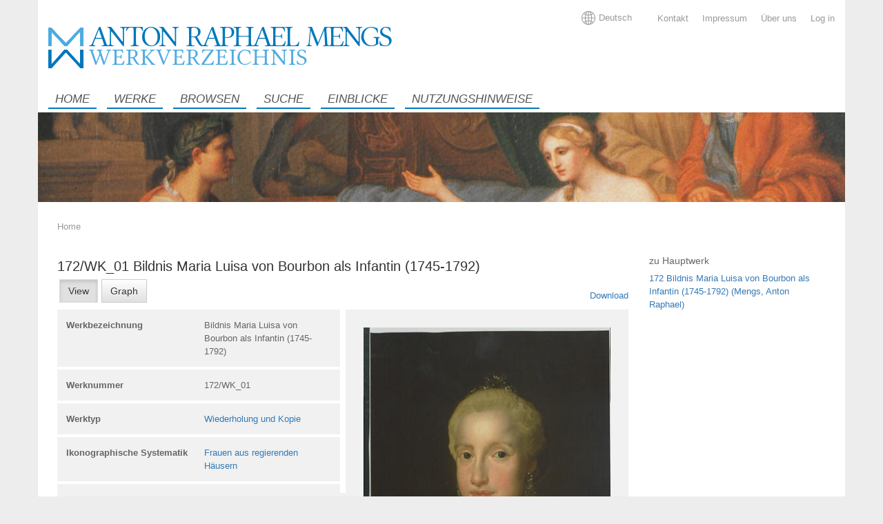

--- FILE ---
content_type: text/html; charset=UTF-8
request_url: https://sempub.ub.uni-heidelberg.de/wv_mengs/wisski/navigate/4908/view
body_size: 7492
content:
<!DOCTYPE html>
<html lang="en" dir="ltr">
  <head>
    <meta charset="utf-8" />
<meta name="Generator" content="Drupal 10 (https://www.drupal.org)" />
<meta name="MobileOptimized" content="width" />
<meta name="HandheldFriendly" content="true" />
<meta name="viewport" content="width=device-width, initial-scale=1.0" />
<link rel="icon" href="/wv_mengs/sites/default/files/favicon_5.png" type="image/png" />
<link rel="alternate" hreflang="en" href="https://sempub.ub.uni-heidelberg.de/wv_mengs/en/wisski/navigate/4908/view" />

    <title>172/WK_01 Bildnis Maria Luisa von Bourbon als Infantin (1745-1792) | Werkverzeichnis Mengs</title>
    <link rel="stylesheet" media="all" href="/wv_mengs/modules/custom/wisski_heidicon_details/css/details.css?t974g2" />
<link rel="stylesheet" media="all" href="/wv_mengs/themes/custom/ubhd_wisski_theme/css/system/components/align.module.css?t974g2" />
<link rel="stylesheet" media="all" href="/wv_mengs/themes/custom/ubhd_wisski_theme/css/system/components/fieldgroup.module.css?t974g2" />
<link rel="stylesheet" media="all" href="/wv_mengs/themes/custom/ubhd_wisski_theme/css/system/components/container-inline.module.css?t974g2" />
<link rel="stylesheet" media="all" href="/wv_mengs/themes/custom/ubhd_wisski_theme/css/system/components/clearfix.module.css?t974g2" />
<link rel="stylesheet" media="all" href="/wv_mengs/themes/custom/ubhd_wisski_theme/css/system/components/details.module.css?t974g2" />
<link rel="stylesheet" media="all" href="/wv_mengs/themes/custom/ubhd_wisski_theme/css/system/components/hidden.module.css?t974g2" />
<link rel="stylesheet" media="all" href="/wv_mengs/themes/custom/ubhd_wisski_theme/css/system/components/item-list.module.css?t974g2" />
<link rel="stylesheet" media="all" href="/wv_mengs/themes/custom/ubhd_wisski_theme/css/system/components/js.module.css?t974g2" />
<link rel="stylesheet" media="all" href="/wv_mengs/themes/custom/ubhd_wisski_theme/css/system/components/nowrap.module.css?t974g2" />
<link rel="stylesheet" media="all" href="/wv_mengs/themes/custom/ubhd_wisski_theme/css/system/components/position-container.module.css?t974g2" />
<link rel="stylesheet" media="all" href="/wv_mengs/themes/custom/ubhd_wisski_theme/css/system/components/reset-appearance.module.css?t974g2" />
<link rel="stylesheet" media="all" href="/wv_mengs/themes/custom/ubhd_wisski_theme/css/system/components/resize.module.css?t974g2" />
<link rel="stylesheet" media="all" href="/wv_mengs/themes/custom/ubhd_wisski_theme/css/system/components/system-status-counter.css?t974g2" />
<link rel="stylesheet" media="all" href="/wv_mengs/themes/custom/ubhd_wisski_theme/css/system/components/system-status-report-counters.css?t974g2" />
<link rel="stylesheet" media="all" href="/wv_mengs/themes/custom/ubhd_wisski_theme/css/system/components/system-status-report-general-info.css?t974g2" />
<link rel="stylesheet" media="all" href="/wv_mengs/themes/custom/ubhd_wisski_theme/css/system/components/tablesort.module.css?t974g2" />
<link rel="stylesheet" media="all" href="/wv_mengs/modules/contrib/colorbox/styles/default/colorbox_style.css?t974g2" />
<link rel="stylesheet" media="all" href="/wv_mengs/modules/contrib/ds/css/ds-2col-stacked.css?t974g2" />
<link rel="stylesheet" media="all" href="/wv_mengs/modules/custom/wisski_alternative_navigate/css/main.css?t974g2" />
<link rel="stylesheet" media="all" href="/wv_mengs/modules/custom/wisski_alternative_navigate/css/settings.css?t974g2" />
<link rel="stylesheet" media="all" href="/wv_mengs/modules/custom/wisski-theme-content-types/css/main.css?t974g2" />
<link rel="stylesheet" media="all" href="/wv_mengs/themes/custom/ubhd_wisski_theme/css/core/assets/vendor/normalize-css/normalize.css?t974g2" />
<link rel="stylesheet" media="all" href="/wv_mengs/themes/custom/ubhd_wisski_theme/css/core/normalize-fixes.css?t974g2" />
<link rel="stylesheet" media="all" href="/wv_mengs/themes/custom/ubhd_wisski_theme/css/components/action-links.css?t974g2" />
<link rel="stylesheet" media="all" href="/wv_mengs/themes/custom/ubhd_wisski_theme/css/components/breadcrumb.css?t974g2" />
<link rel="stylesheet" media="all" href="/wv_mengs/themes/custom/ubhd_wisski_theme/css/components/button.css?t974g2" />
<link rel="stylesheet" media="all" href="/wv_mengs/themes/custom/ubhd_wisski_theme/css/components/collapse-processed.css?t974g2" />
<link rel="stylesheet" media="all" href="/wv_mengs/themes/custom/ubhd_wisski_theme/css/components/container-inline.css?t974g2" />
<link rel="stylesheet" media="all" href="/wv_mengs/themes/custom/ubhd_wisski_theme/css/components/details.css?t974g2" />
<link rel="stylesheet" media="all" href="/wv_mengs/themes/custom/ubhd_wisski_theme/css/components/exposed-filters.css?t974g2" />
<link rel="stylesheet" media="all" href="/wv_mengs/themes/custom/ubhd_wisski_theme/css/components/field.css?t974g2" />
<link rel="stylesheet" media="all" href="/wv_mengs/themes/custom/ubhd_wisski_theme/css/components/form.css?t974g2" />
<link rel="stylesheet" media="all" href="/wv_mengs/themes/custom/ubhd_wisski_theme/css/components/icons.css?t974g2" />
<link rel="stylesheet" media="all" href="/wv_mengs/themes/custom/ubhd_wisski_theme/css/components/inline-form.css?t974g2" />
<link rel="stylesheet" media="all" href="/wv_mengs/themes/custom/ubhd_wisski_theme/css/components/item-list.css?t974g2" />
<link rel="stylesheet" media="all" href="/wv_mengs/themes/custom/ubhd_wisski_theme/css/components/link.css?t974g2" />
<link rel="stylesheet" media="all" href="/wv_mengs/themes/custom/ubhd_wisski_theme/css/components/links.css?t974g2" />
<link rel="stylesheet" media="all" href="/wv_mengs/themes/custom/ubhd_wisski_theme/css/components/menu.css?t974g2" />
<link rel="stylesheet" media="all" href="/wv_mengs/themes/custom/ubhd_wisski_theme/css/components/more-link.css?t974g2" />
<link rel="stylesheet" media="all" href="/wv_mengs/themes/custom/ubhd_wisski_theme/css/components/pager.css?t974g2" />
<link rel="stylesheet" media="all" href="/wv_mengs/themes/custom/ubhd_wisski_theme/css/components/tabledrag.css?t974g2" />
<link rel="stylesheet" media="all" href="/wv_mengs/themes/custom/ubhd_wisski_theme/css/components/tableselect.css?t974g2" />
<link rel="stylesheet" media="all" href="/wv_mengs/themes/custom/ubhd_wisski_theme/css/components/tablesort.css?t974g2" />
<link rel="stylesheet" media="all" href="/wv_mengs/themes/custom/ubhd_wisski_theme/css/components/tabs.css?t974g2" />
<link rel="stylesheet" media="all" href="/wv_mengs/themes/custom/ubhd_wisski_theme/css/components/textarea.css?t974g2" />
<link rel="stylesheet" media="all" href="/wv_mengs/themes/custom/ubhd_wisski_theme/css/components/ui-dialog.css?t974g2" />
<link rel="stylesheet" media="all" href="/wv_mengs/themes/custom/ubhd_wisski_theme/css/components/messages.css?t974g2" />
<link rel="stylesheet" media="all" href="/wv_mengs/themes/custom/ubhd_wisski_theme/css/bootstrap.min.css?t974g2" />
<link rel="stylesheet" media="all" href="/wv_mengs/themes/custom/ubhd_wisski_theme/css/layout.css?t974g2" />
<link rel="stylesheet" media="all" href="/wv_mengs/themes/custom/ubhd_wisski_theme/css/base.css?t974g2" />
<link rel="stylesheet" media="all" href="/wv_mengs/themes/custom/ubhd_wisski_theme/css/blocks.css?t974g2" />
<link rel="stylesheet" media="all" href="/wv_mengs/themes/custom/ubhd_wisski_theme/css/menus.css?t974g2" />
<link rel="stylesheet" media="all" href="/wv_mengs/themes/custom/ubhd_wisski_theme/css/wisski.css?t974g2" />
<link rel="stylesheet" media="all" href="/wv_mengs/themes/custom/ubhd_wisski_theme/css/backend.css?t974g2" />
<link rel="stylesheet" media="all" href="/wv_mengs/themes/custom/ubhd_wisski_theme/css/admin.css?t974g2" />
<link rel="stylesheet" media="all" href="/wv_mengs/themes/custom/ubhd_wisski_theme/css/settings.css?t974g2" />
<link rel="stylesheet" media="all" href="/wv_mengs/themes/custom/ubhd_wisski_theme/css/language-switcher.css?t974g2" />
<link rel="stylesheet" media="print" href="/wv_mengs/themes/custom/ubhd_wisski_theme/css/print.css?t974g2" />

    
    <link rel="stylesheet" href="https://sempub.ub.uni-heidelberg.de/wv_mengs/sites/default/files/ubhd-wisski-theme-style/custom.css">    <link rel="sitemap" type="application/xml" title="Sitemap" href="/sitemap.xml" />
  </head>
  <body class="wisski-browse-breadcrumb path-wisski">
        <a href="#main-content" class="visually-hidden focusable skip-link">
      Skip to main content
    </a>
    
      <div class="dialog-off-canvas-main-canvas" data-off-canvas-main-canvas>
    <div class="layout-container subpage">
  <div class="container content_size">
    <header id="header" class="header" role="banner">
            <div class="responsive_nav">
          <div class="region region-site-branding">
    <div id="block-ubhd-wisski-theme-sitebranding" class="site-branding block block-system block-system-branding-block">
  
    
        <a href="/wv_mengs/en" title="Home" rel="home" class="site-branding__logo">
      <img class="logo" src="/wv_mengs/sites/default/files/header-logo-2_7.png" alt="Home" />
    </a>
    <a href="/wv_mengs/en" title="Home" rel="home" class="responsive__logo">
      <img class="logo" src="http://sempub.ub.uni-heidelberg.de/wv_mengs/sites/default/files/ubhd-wisski-theme-images/responsive-logo.png" alt="Home" />
    </a>
  </div>

  </div>

        <!-- Navigation links (hidden by default) -->
        <div id="responsive_menu">
            <div class="region region-service-menu">
    <div class="language-switcher-language-url block block-language block-language-blocklanguage-interface" id="block-sprachumschalter" role="navigation">
  
    
      <div class="language_switcher locale_options_1 single_language">
    
                  <a href="/wv_mengs/de/wisski/navigate/4908/view" title="Deutsch" hreflang="de" class="other_locale">Deutsch</a> 
            <div id="changeLanguageIcon">
        <svg xmlns="http://www.w3.org/2000/svg" id="icon-symbol-globe" viewBox="0 0 30 30"><path class="globe" d="M25.9963636,4.89818182 C25.8545455,4.74 25.7072727,4.58727273 25.5545455,4.44 C25.3418182,4.22727273 25.1290909,4.02545455 24.9054545,3.82909091 C22.7072727,1.87090909 20.0290909,0.621818182 17.16,0.201818182 C16.4454545,0.0981818182 15.7145455,0.0436363636 14.9781818,0.0436363636 C14.2418182,0.0436363636 13.5109091,0.0981818182 12.7963636,0.201818182 C9.96,0.616363636 7.32,1.83818182 5.13818182,3.75272727 C4.88727273,3.97090909 4.64181818,4.2 4.40727273,4.44 C4.28181818,4.57090909 4.15636364,4.69636364 4.03090909,4.82727273 C1.43454545,7.61454545 0.010893475,11.2090909 0.010893475,15.0163636 C0.00545454545,18.8181818 1.42909091,22.4181818 4.02545455,25.2 C4.15090909,25.3309091 4.27636364,25.4618182 4.40181818,25.5927273 C4.63636364,25.8272727 4.88181818,26.0563636 5.13272727,26.2745455 C7.31454545,28.1945455 9.96,29.4163636 12.7963636,29.8309091 C13.5163636,29.9345455 14.2418182,29.9890909 14.9781818,29.9890909 C15.7145455,29.9890909 16.4454545,29.9345455 17.16,29.8309091 C20.0127273,29.4109091 22.6690909,28.1781818 24.8618182,26.2418182 C25.0963636,26.0345455 25.3309091,25.8163636 25.5545455,25.5872727 C25.6909091,25.4509091 25.8272727,25.3145455 25.9527273,25.1727273 C28.5327273,22.3909091 29.9509249,18.8018182 29.9509249,15.0109091 C29.9563636,11.2472727 28.5545455,7.67454545 25.9963636,4.89818182 Z M24.9272727,5.97818182 C26.94,8.19272727 28.2272727,11.0781818 28.4072727,14.2527273 L22.6636364,14.2527273 C22.6145455,12.0927273 22.3472727,10.0090909 21.8836364,8.12181818 C22.9854545,7.53818182 24.0109091,6.81272727 24.9272727,5.97818182 Z M23.8363636,4.90909091 C23.1109091,5.56363636 22.3145455,6.13636364 21.4581818,6.61636364 C21.2018182,5.80909091 20.9018182,5.04545455 20.5690909,4.33636364 C20.2090909,3.57818182 19.8163636,2.90181818 19.3963636,2.31818182 C21.0436364,2.89090909 22.5490909,3.78 23.8363636,4.90909091 Z M15.7418182,15.78 L21.1309091,15.78 C21.0818182,17.7381818 20.8472727,19.6254545 20.4436364,21.3381818 C18.9818182,20.7545455 17.4,20.4 15.7418182,20.3127273 L15.7418182,15.78 Z M15.7418182,14.2527273 L15.7418182,9.80727273 C17.4054545,9.72 18.9927273,9.36 20.4654545,8.77090909 C20.8581818,10.4672727 21.0872727,12.3218182 21.1309091,14.2472727 L15.7418182,14.2472727 L15.7418182,14.2527273 Z M16.6254545,1.66909091 C17.5636364,2.29090909 18.4472727,3.42545455 19.1890909,4.98545455 C19.5272727,5.69454545 19.8218182,6.46363636 20.0727273,7.28727273 C18.7254545,7.84909091 17.2745455,8.19272727 15.7472727,8.28 L15.7472727,1.59272727 C16.0418182,1.60909091 16.3363636,1.63636364 16.6254545,1.66909091 Z M10.5654545,2.31272727 C10.1454545,2.89636364 9.75272727,3.57272727 9.39272727,4.33090909 C9.07090909,5.01272727 8.78181818,5.74909091 8.53090909,6.52909091 C7.69636364,6.04909091 6.91636364,5.47636364 6.20181818,4.83272727 C7.47272727,3.74181818 8.95090909,2.88 10.5654545,2.31272727 Z M5.08909091,5.91272727 C6.00545455,6.75818182 7.01454545,7.47818182 8.09454545,8.05636364 C7.62,9.96545455 7.34727273,12.0654545 7.29818182,14.2527273 L1.55454545,14.2527273 C1.73454545,11.0454545 3.04363636,8.13818182 5.08909091,5.91272727 Z M5.09454545,24.1254545 C3.04363636,21.9054545 1.73454545,18.9927273 1.55454545,15.78 L7.29818182,15.78 C7.35272727,17.9727273 7.62545455,20.0890909 8.1,21.9981818 C7.02545455,22.5763636 6.01636364,23.2854545 5.09454545,24.1254545 Z M6.20727273,25.2 C6.92181818,24.5618182 7.70181818,24 8.53636364,23.5254545 C8.78727273,24.2945455 9.07090909,25.0254545 9.39272727,25.7018182 C9.75272727,26.46 10.1454545,27.1363636 10.5654545,27.72 C8.95090909,27.1581818 7.47818182,26.2963636 6.20727273,25.2 Z M14.2145455,28.4454545 C13.92,28.4290909 13.6254545,28.4018182 13.3363636,28.3690909 C12.3981818,27.7472727 11.5090909,26.6127273 10.7727273,25.0527273 C10.4509091,24.3709091 10.1672727,23.6345455 9.92181818,22.8436364 C11.2581818,22.2818182 12.7036364,21.9327273 14.22,21.8454545 L14.22,28.4454545 L14.2145455,28.4454545 Z M14.2145455,20.3127273 C12.5836364,20.3945455 10.9963636,20.7490909 9.51272727,21.3436364 C9.10909091,19.6254545 8.87454545,17.7436364 8.82545455,15.78 L14.2145455,15.78 L14.2145455,20.3127273 Z M14.2145455,14.2527273 L8.82545455,14.2527273 C8.87454545,12.3054545 9.10363636,10.4345455 9.50181818,8.72727273 C10.9909091,9.33818182 12.5781818,9.70363636 14.2145455,9.80181818 L14.2145455,14.2527273 Z M9.91090909,7.22727273 C10.1563636,6.43090909 10.4454545,5.67818182 10.7727273,4.98545455 C11.5090909,3.42545455 12.3981818,2.29090909 13.3363636,1.66909091 C13.6254545,1.63636364 13.92,1.60909091 14.2145455,1.59272727 L14.2145455,8.27454545 C12.6981818,8.16545455 11.2472727,7.80545455 9.91090909,7.22727273 Z M16.6254545,28.3636364 C16.3363636,28.4018182 16.0418182,28.4236364 15.7472727,28.44 L15.7472727,21.84 C17.2636364,21.9272727 18.7090909,22.2654545 20.0454545,22.8218182 C19.8,23.6127273 19.5109091,24.36 19.1836364,25.0472727 C18.4472727,26.6072727 17.5636364,27.7418182 16.6254545,28.3636364 Z M19.3963636,27.72 C19.8163636,27.1363636 20.2090909,26.46 20.5690909,25.7018182 C20.8909091,25.0145455 21.18,24.2781818 21.4363636,23.4981818 C22.2818182,23.9727273 23.0727273,24.5345455 23.7927273,25.1727273 C22.5109091,26.28 21.0218182,27.1527273 19.3963636,27.72 Z M24.8836364,24.1036364 C23.9727273,23.28 22.9581818,22.5709091 21.8618182,21.9927273 C22.3363636,20.0781818 22.6145455,17.9727273 22.6636364,15.78 L28.4072727,15.78 C28.2272727,18.9818182 26.9236364,21.8836364 24.8836364,24.1036364 Z"></path></svg>
      </div>
    
    
    
      </div>

  </div>
<nav role="navigation" aria-labelledby="block-useraccountmenu-menu" id="block-useraccountmenu" class="block block-menu navigation menu--account">
            
  <h2 class="visually-hidden" id="block-useraccountmenu-menu">User account menu</h2>
  

        
              <ul class="menu">
                    <li class="menu-item">
        <a href="/wv_mengs/en/user/login" data-drupal-link-system-path="user/login">Log in</a>
              </li>
                <li class="menu-item">
        <a href="/wv_mengs/en/ueber" data-drupal-link-system-path="node/9">Über uns</a>
              </li>
                <li class="menu-item">
        <a href="/wv_mengs/en/impressum" data-drupal-link-system-path="node/10">Impressum</a>
              </li>
                <li class="menu-item">
        <a href="/wv_mengs/en/kontakt" data-drupal-link-system-path="node/11">Kontakt</a>
              </li>
        </ul>
  


  </nav>

  </div>

          
            <div class="region region-main-menu">
    <nav role="navigation" aria-labelledby="block-mainnavigation-menu" id="block-mainnavigation" class="block block-menu navigation menu--main">
            
  <h2 class="visually-hidden" id="block-mainnavigation-menu">Main navigation</h2>
  

        
              <ul class="menu">
                    <li class="menu-item">
        <a href="/wv_mengs/en" data-drupal-link-system-path="&lt;front&gt;">Home</a>
              </li>
                <li class="menu-item">
        <a href="/wv_mengs/en/werke" data-drupal-link-system-path="werke">Werke</a>
              </li>
                <li class="menu-item">
        <a href="/wv_mengs/en/wisski-browse" data-drupal-link-system-path="wisski-browse">Browsen</a>
              </li>
                <li class="menu-item">
        <a href="/wv_mengs/en/solr-search-page" data-drupal-link-system-path="solr-search-page">Suche</a>
              </li>
                <li class="menu-item">
        <a href="/wv_mengs/en/einblicke" data-drupal-link-system-path="node/7">Einblicke</a>
              </li>
                <li class="menu-item">
        <a href="/wv_mengs/en/nutzungshinweise" data-drupal-link-system-path="node/8">Nutzungshinweise</a>
              </li>
        </ul>
  


  </nav>

  </div>

                  </div>
        <!-- "Hamburger menu" / "Bar icon" to toggle the navigation links -->
        <a href="javascript:void(0);" onclick="toggleMenu(this.id)" id="responsive_nav_toggle" class="responsive_nav_toggle">
            <span>Open Menu</span>
        </a>
      </div>
      <div class="row">
       <div id="site_branding" class="col-md-6 col-sm-6 col-xs-12">  <div class="region region-site-branding">
    <div id="block-ubhd-wisski-theme-sitebranding" class="site-branding block block-system block-system-branding-block">
  
    
        <a href="/wv_mengs/en" title="Home" rel="home" class="site-branding__logo">
      <img class="logo" src="/wv_mengs/sites/default/files/header-logo-2_7.png" alt="Home" />
    </a>
    <a href="/wv_mengs/en" title="Home" rel="home" class="responsive__logo">
      <img class="logo" src="http://sempub.ub.uni-heidelberg.de/wv_mengs/sites/default/files/ubhd-wisski-theme-images/responsive-logo.png" alt="Home" />
    </a>
  </div>

  </div>
</div>
          <div id="service_menu" class="col-md-6 col-sm-6 col-xs-12">  <div class="region region-service-menu">
    <div class="language-switcher-language-url block block-language block-language-blocklanguage-interface" id="block-sprachumschalter" role="navigation">
  
    
      <div class="language_switcher locale_options_1 single_language">
    
                  <a href="/wv_mengs/de/wisski/navigate/4908/view" title="Deutsch" hreflang="de" class="other_locale">Deutsch</a> 
            <div id="changeLanguageIcon">
        <svg xmlns="http://www.w3.org/2000/svg" id="icon-symbol-globe" viewBox="0 0 30 30"><path class="globe" d="M25.9963636,4.89818182 C25.8545455,4.74 25.7072727,4.58727273 25.5545455,4.44 C25.3418182,4.22727273 25.1290909,4.02545455 24.9054545,3.82909091 C22.7072727,1.87090909 20.0290909,0.621818182 17.16,0.201818182 C16.4454545,0.0981818182 15.7145455,0.0436363636 14.9781818,0.0436363636 C14.2418182,0.0436363636 13.5109091,0.0981818182 12.7963636,0.201818182 C9.96,0.616363636 7.32,1.83818182 5.13818182,3.75272727 C4.88727273,3.97090909 4.64181818,4.2 4.40727273,4.44 C4.28181818,4.57090909 4.15636364,4.69636364 4.03090909,4.82727273 C1.43454545,7.61454545 0.010893475,11.2090909 0.010893475,15.0163636 C0.00545454545,18.8181818 1.42909091,22.4181818 4.02545455,25.2 C4.15090909,25.3309091 4.27636364,25.4618182 4.40181818,25.5927273 C4.63636364,25.8272727 4.88181818,26.0563636 5.13272727,26.2745455 C7.31454545,28.1945455 9.96,29.4163636 12.7963636,29.8309091 C13.5163636,29.9345455 14.2418182,29.9890909 14.9781818,29.9890909 C15.7145455,29.9890909 16.4454545,29.9345455 17.16,29.8309091 C20.0127273,29.4109091 22.6690909,28.1781818 24.8618182,26.2418182 C25.0963636,26.0345455 25.3309091,25.8163636 25.5545455,25.5872727 C25.6909091,25.4509091 25.8272727,25.3145455 25.9527273,25.1727273 C28.5327273,22.3909091 29.9509249,18.8018182 29.9509249,15.0109091 C29.9563636,11.2472727 28.5545455,7.67454545 25.9963636,4.89818182 Z M24.9272727,5.97818182 C26.94,8.19272727 28.2272727,11.0781818 28.4072727,14.2527273 L22.6636364,14.2527273 C22.6145455,12.0927273 22.3472727,10.0090909 21.8836364,8.12181818 C22.9854545,7.53818182 24.0109091,6.81272727 24.9272727,5.97818182 Z M23.8363636,4.90909091 C23.1109091,5.56363636 22.3145455,6.13636364 21.4581818,6.61636364 C21.2018182,5.80909091 20.9018182,5.04545455 20.5690909,4.33636364 C20.2090909,3.57818182 19.8163636,2.90181818 19.3963636,2.31818182 C21.0436364,2.89090909 22.5490909,3.78 23.8363636,4.90909091 Z M15.7418182,15.78 L21.1309091,15.78 C21.0818182,17.7381818 20.8472727,19.6254545 20.4436364,21.3381818 C18.9818182,20.7545455 17.4,20.4 15.7418182,20.3127273 L15.7418182,15.78 Z M15.7418182,14.2527273 L15.7418182,9.80727273 C17.4054545,9.72 18.9927273,9.36 20.4654545,8.77090909 C20.8581818,10.4672727 21.0872727,12.3218182 21.1309091,14.2472727 L15.7418182,14.2472727 L15.7418182,14.2527273 Z M16.6254545,1.66909091 C17.5636364,2.29090909 18.4472727,3.42545455 19.1890909,4.98545455 C19.5272727,5.69454545 19.8218182,6.46363636 20.0727273,7.28727273 C18.7254545,7.84909091 17.2745455,8.19272727 15.7472727,8.28 L15.7472727,1.59272727 C16.0418182,1.60909091 16.3363636,1.63636364 16.6254545,1.66909091 Z M10.5654545,2.31272727 C10.1454545,2.89636364 9.75272727,3.57272727 9.39272727,4.33090909 C9.07090909,5.01272727 8.78181818,5.74909091 8.53090909,6.52909091 C7.69636364,6.04909091 6.91636364,5.47636364 6.20181818,4.83272727 C7.47272727,3.74181818 8.95090909,2.88 10.5654545,2.31272727 Z M5.08909091,5.91272727 C6.00545455,6.75818182 7.01454545,7.47818182 8.09454545,8.05636364 C7.62,9.96545455 7.34727273,12.0654545 7.29818182,14.2527273 L1.55454545,14.2527273 C1.73454545,11.0454545 3.04363636,8.13818182 5.08909091,5.91272727 Z M5.09454545,24.1254545 C3.04363636,21.9054545 1.73454545,18.9927273 1.55454545,15.78 L7.29818182,15.78 C7.35272727,17.9727273 7.62545455,20.0890909 8.1,21.9981818 C7.02545455,22.5763636 6.01636364,23.2854545 5.09454545,24.1254545 Z M6.20727273,25.2 C6.92181818,24.5618182 7.70181818,24 8.53636364,23.5254545 C8.78727273,24.2945455 9.07090909,25.0254545 9.39272727,25.7018182 C9.75272727,26.46 10.1454545,27.1363636 10.5654545,27.72 C8.95090909,27.1581818 7.47818182,26.2963636 6.20727273,25.2 Z M14.2145455,28.4454545 C13.92,28.4290909 13.6254545,28.4018182 13.3363636,28.3690909 C12.3981818,27.7472727 11.5090909,26.6127273 10.7727273,25.0527273 C10.4509091,24.3709091 10.1672727,23.6345455 9.92181818,22.8436364 C11.2581818,22.2818182 12.7036364,21.9327273 14.22,21.8454545 L14.22,28.4454545 L14.2145455,28.4454545 Z M14.2145455,20.3127273 C12.5836364,20.3945455 10.9963636,20.7490909 9.51272727,21.3436364 C9.10909091,19.6254545 8.87454545,17.7436364 8.82545455,15.78 L14.2145455,15.78 L14.2145455,20.3127273 Z M14.2145455,14.2527273 L8.82545455,14.2527273 C8.87454545,12.3054545 9.10363636,10.4345455 9.50181818,8.72727273 C10.9909091,9.33818182 12.5781818,9.70363636 14.2145455,9.80181818 L14.2145455,14.2527273 Z M9.91090909,7.22727273 C10.1563636,6.43090909 10.4454545,5.67818182 10.7727273,4.98545455 C11.5090909,3.42545455 12.3981818,2.29090909 13.3363636,1.66909091 C13.6254545,1.63636364 13.92,1.60909091 14.2145455,1.59272727 L14.2145455,8.27454545 C12.6981818,8.16545455 11.2472727,7.80545455 9.91090909,7.22727273 Z M16.6254545,28.3636364 C16.3363636,28.4018182 16.0418182,28.4236364 15.7472727,28.44 L15.7472727,21.84 C17.2636364,21.9272727 18.7090909,22.2654545 20.0454545,22.8218182 C19.8,23.6127273 19.5109091,24.36 19.1836364,25.0472727 C18.4472727,26.6072727 17.5636364,27.7418182 16.6254545,28.3636364 Z M19.3963636,27.72 C19.8163636,27.1363636 20.2090909,26.46 20.5690909,25.7018182 C20.8909091,25.0145455 21.18,24.2781818 21.4363636,23.4981818 C22.2818182,23.9727273 23.0727273,24.5345455 23.7927273,25.1727273 C22.5109091,26.28 21.0218182,27.1527273 19.3963636,27.72 Z M24.8836364,24.1036364 C23.9727273,23.28 22.9581818,22.5709091 21.8618182,21.9927273 C22.3363636,20.0781818 22.6145455,17.9727273 22.6636364,15.78 L28.4072727,15.78 C28.2272727,18.9818182 26.9236364,21.8836364 24.8836364,24.1036364 Z"></path></svg>
      </div>
    
    
    
      </div>

  </div>
<nav role="navigation" aria-labelledby="block-useraccountmenu-menu" id="block-useraccountmenu" class="block block-menu navigation menu--account">
            
  <h2 class="visually-hidden" id="block-useraccountmenu-menu">User account menu</h2>
  

        
              <ul class="menu">
                    <li class="menu-item">
        <a href="/wv_mengs/en/user/login" data-drupal-link-system-path="user/login">Log in</a>
              </li>
                <li class="menu-item">
        <a href="/wv_mengs/en/ueber" data-drupal-link-system-path="node/9">Über uns</a>
              </li>
                <li class="menu-item">
        <a href="/wv_mengs/en/impressum" data-drupal-link-system-path="node/10">Impressum</a>
              </li>
                <li class="menu-item">
        <a href="/wv_mengs/en/kontakt" data-drupal-link-system-path="node/11">Kontakt</a>
              </li>
        </ul>
  


  </nav>

  </div>
</div>
       </div>
       <div class="row">
          <section id="main_menu" class="col-md-12 col-sm-12 col-xs-12">
            
              <div class="region region-main-menu">
    <nav role="navigation" aria-labelledby="block-mainnavigation-menu" id="block-mainnavigation" class="block block-menu navigation menu--main">
            
  <h2 class="visually-hidden" id="block-mainnavigation-menu">Main navigation</h2>
  

        
              <ul class="menu">
                    <li class="menu-item">
        <a href="/wv_mengs/en" data-drupal-link-system-path="&lt;front&gt;">Home</a>
              </li>
                <li class="menu-item">
        <a href="/wv_mengs/en/werke" data-drupal-link-system-path="werke">Werke</a>
              </li>
                <li class="menu-item">
        <a href="/wv_mengs/en/wisski-browse" data-drupal-link-system-path="wisski-browse">Browsen</a>
              </li>
                <li class="menu-item">
        <a href="/wv_mengs/en/solr-search-page" data-drupal-link-system-path="solr-search-page">Suche</a>
              </li>
                <li class="menu-item">
        <a href="/wv_mengs/en/einblicke" data-drupal-link-system-path="node/7">Einblicke</a>
              </li>
                <li class="menu-item">
        <a href="/wv_mengs/en/nutzungshinweise" data-drupal-link-system-path="node/8">Nutzungshinweise</a>
              </li>
        </ul>
  


  </nav>

  </div>

          </section>
                 </div>
                     <div class="row">          <section id="banner" class="col-md-12 col-sm-12 col-xs-12"><img class="img-fluid img-responsive" src="https://sempub.ub.uni-heidelberg.de/wv_mengs/sites/default/files/ubhd-wisski-theme-images/second_banner.png"></section>
       </div>           </header>

  <div id="main" class="layout-main clearfix">
      <div class="row">
         <div class="col-md-12 col-sm-12 col-xs-12">
             <div class="region region-breadcrumb">
    <div id="block-pfadnavigation" class="block block-system block-system-breadcrumb-block">
  
    
        <nav class="breadcrumb" role="navigation" aria-labelledby="system-breadcrumb">
    <h2 id="system-breadcrumb" class="visually-hidden">Breadcrumb</h2>
    <ol>
          <li>
                  <a href="/wv_mengs/en">Home</a>
              </li>
          <li>
                  172/WK_01 Bildnis Maria Luisa von Bourbon als Infantin (1745-1792)
              </li>
        </ol>
  </nav>

  </div>

  </div>


           

           
         </div>
      </div>
     
      <main role="main" class="row">
         <div class="col-md-9 col-sm-12 col-xs-12 layout-content">
               <a id="main-content" tabindex="-1"></a>                 <div class="region region-content">
    <div data-drupal-messages-fallback class="hidden"></div><div id="block-ubhd-wisski-theme-pagetitle" class="block block-core block-page-title-block">
  
    
      
  <h1 class="page-title">172/WK_01 Bildnis Maria Luisa von Bourbon als Infantin (1745-1792)</h1>


  </div>
<div id="block-ubhd-wisski-theme-tabs" class="block block-core block-local-tasks-block">
  
    
        <nav class="tabs" role="navigation" aria-label="Tabs">
        <h2 class="visually-hidden">Primary tabs</h2>
  <ul class="tabs primary"><li class="is-active"><a href="/wv_mengs/en/wisski/navigate/4908/view" data-drupal-link-system-path="wisski/navigate/4908/view" class="is-active" aria-current="page">View</a></li>
<li><a href="/wv_mengs/en/wisski/navigate/4908/graph" data-drupal-link-system-path="wisski/navigate/4908/graph">Graph</a></li>
</ul>

    </nav>
  </div>
<div id="block-ubhd-wisski-theme-mainpagecontent" class="block block-system block-system-main-block">
  
    
      <div class="wisski-individual wisski-individual--type-b19fe15486898af2e4043eb61314f79f wisski-individual--view-mode-full ds-2col-stacked clearfix">

  

  <div class="group-header">
    <div class="print__wrapper print__wrapper--pdf"><a href="/wv_mengs/en/print/pdf/wisski_individual/4908" class="print__link print__link--pdf">Download</a></div>

  </div>

  <div class="group-left">
    
  <div class="field field--name-f5a801d034d156efae5174f5ed1cbe4d field--type-string field--label-above">
    <div class="field__label">Werkbezeichnung</div>
              <div class="field__item">Bildnis Maria Luisa von Bourbon als Infantin (1745-1792)</div>
          </div>

  <div class="field field--name-f4d593b4293458dffe865848a9651c76 field--type-string field--label-above">
    <div class="field__label">Werknummer</div>
              <div class="field__item">172/WK_01</div>
          </div>

  <div class="field-readmore field-readmore-f5036a0998deafc83bd0b8b401b2374b field field--name-f5036a0998deafc83bd0b8b401b2374b field--type-string field--label-above">
    <div class="field__label">Werktyp</div>
              <div class="field__item"><a href="/wv_mengs/en/wisski/navigate/15516/view">Wiederholung und Kopie</a></div>
          </div>

  <div class="field-readmore field-readmore-f4c44d2b0feb0f7eaa9c354838823519 field field--name-f4c44d2b0feb0f7eaa9c354838823519 field--type-string field--label-above">
    <div class="field__label">Ikonographische Systematik</div>
              <div class="field__item"><a href="/wv_mengs/en/wisski/navigate/16019/view">Frauen aus regierenden Häusern</a></div>
          </div>

  <div class="field field--name-b19587df7db730af102d740572cb729d field--type-entity-reference field--label-above">
    <div class="field__label">Entstehung</div>
              <div class="field__item">
  <div class="field field--name-fc2da3847fa9f47db0f22d2e3ff626dc field--type-string field--label-above">
    <div class="field__label">Material/Technik</div>
          <div class="field__items">
              <div class="field__item">Öl auf Leinwand</div>
              </div>
      </div>

  <div class="field field--name-fa6419f061c80166f5c9463f772b435e field--type-string field--label-above">
    <div class="field__label">(Bild-)Träger</div>
          <div class="field__items">
              <div class="field__item">Leinwand</div>
              </div>
      </div>
</div>
          </div>

  <div class="field field--name-b8ecde5b81910cd2699b18239753aad7 field--type-entity-reference field--label-above">
    <div class="field__label">Maßangabe(n)</div>
          <div class="field__items">
              <div class="field__item">47,5 x 37,75  cm (new)</div>
              </div>
      </div>

  </div>

  <div class="group-right">
    
  <div class="field field--name-b26279d9b865259f5e727588caa01091 field--type-entity-reference field--label-visually_hidden">
    <div class="field__label visually-hidden">Abbildungen</div>
          <div class="field__items">
              <div class="field__item">
  <div class="field field--name-f3d7b90b8327c1e921c3b7d18104ec48 field--type-image field--label-visually_hidden">
    <div class="field__label visually-hidden">Abbildung</div>
              <div class="field__item"><a href="https://sempub.ub.uni-heidelberg.de/wv_mengs/sites/default/files/wisski_original/ac91ee026bcc4ceccd8980d68e9490b5.jpg" title="" data-colorbox-gallery="gallery-b26279d9b865259f5e727588caa01091-30926-yIW9Ufh0cXE" class="colorbox" aria-controls="colorbox-8Pa0byO9cUQ" data-cbox-img-attrs="{&quot;alt&quot;:&quot;&quot;}" iip="/var/www/wv_mengs/web/sites/default/files/styles/wisski_pyramid/public/wisski_original/ac91ee026bcc4ceccd8980d68e9490b5.jpg"><div id="wisski-iip-cont"><img id="colorbox-8Pa0byO9cUQ" src="/wv_mengs/sites/default/files/styles/large/public/wisski_original/ac91ee026bcc4ceccd8980d68e9490b5.jpg?itok=E8rUOFHg" class="image-style-large" />

</div></a>
</div>
          </div>

  <div class="field field--name-f361ba967cf5f09d39d76fd071509ad2 field--type-uri field--label-visually_hidden">
    <div class="field__label visually-hidden">Rechteinformation und weitere Details zur Aufnahme</div>
              <div class="field__item"><a href="https://heidicon.ub.uni-heidelberg.de/detail/1245261">https://heidicon.ub.uni-heidelberg.de/detail/1245261</a></div>
          </div>
</div>
          <div class="field__item">
  <div class="field field--name-f3d7b90b8327c1e921c3b7d18104ec48 field--type-image field--label-visually_hidden">
    <div class="field__label visually-hidden">Abbildung</div>
              <div class="field__item"><a href="https://sempub.ub.uni-heidelberg.de/wv_mengs/sites/default/files/wisski_original/87982443e84925c9ed433d219e8761c8.jpg" title="" data-colorbox-gallery="gallery-b26279d9b865259f5e727588caa01091-38059-yIW9Ufh0cXE" class="colorbox" aria-controls="colorbox-tR5a_wr2lZ4" data-cbox-img-attrs="{&quot;alt&quot;:&quot;&quot;}" iip="/var/www/wv_mengs/web/sites/default/files/styles/wisski_pyramid/public/wisski_original/87982443e84925c9ed433d219e8761c8.jpg"><div id="wisski-iip-cont"><img id="colorbox-tR5a_wr2lZ4" src="/wv_mengs/sites/default/files/styles/large/public/wisski_original/87982443e84925c9ed433d219e8761c8.jpg?itok=3KLPcZy5" class="image-style-large" />

</div></a>
</div>
          </div>

  <div class="field field--name-f361ba967cf5f09d39d76fd071509ad2 field--type-uri field--label-visually_hidden">
    <div class="field__label visually-hidden">Rechteinformation und weitere Details zur Aufnahme</div>
              <div class="field__item"><a href="https://heidicon.ub.uni-heidelberg.de/detail/1365231">https://heidicon.ub.uni-heidelberg.de/detail/1365231</a></div>
          </div>
</div>
              </div>
      </div>

  </div>

  <div class="group-footer">
    
  <div class="field field--name-b0430318ae696cafbbf17d3bd05b425e field--type-entity-reference field--label-above">
    <div class="field__label">Forschungsstand</div>
          <div class="field__items">
              <div class="field__item">
  <div class="field field--name-f70a9b8781cc5106e6609ce045d0bd16 field--type-uri field--label-above">
    <div class="field__label">Werk in Roettgen 1999/2003</div>
              <div class="field__item"><a href="https://doi.org/10.11588/diglit.54691#0264">https://doi.org/10.11588/diglit.54691#0264</a></div>
          </div>
</div>
              </div>
      </div>

  <div class="field field--name-bf6e723a874755b4342ea7fcbe7be47e field--type-entity-reference field--label-above">
    <div class="field__label">Provenienz</div>
          <div class="field__items">
              <div class="field__item">
  <div class="field field--name-f291b18cb37472be43dd2eaeef77d81c field--type-string field--label-above">
    <div class="field__label">Datum (Provenienz)</div>
              <div class="field__item">1998</div>
          </div>

  <div class="field-readmore field-readmore-fcd33f4d29492f6153cd565069cdf0b5 field field--name-fcd33f4d29492f6153cd565069cdf0b5 field--type-string field--label-above">
    <div class="field__label">Ort (Provenienz)</div>
          <div class="field__items">
              <div class="field__item"><a href="/wv_mengs/en/wisski/navigate/9970/view">New York</a></div>
              </div>
      </div>

  <div class="field field--name-fc136ebf232896b79882d4470a400e04 field--type-string field--label-above">
    <div class="field__label">Kommentar (Freitext)</div>
              <div class="field__item">Letzter bekannter Standort; Kunsthandel</div>
          </div>
</div>
              </div>
      </div>

  <div class="field field--name-b25721d041dbf389fde6e71ad3158997 field--type-entity-reference field--label-above">
    <div class="field__label">Beziehung zu anderen Werken</div>
          <div class="field__items">
              <div class="field__item">
  <div class="field-readmore field-readmore-fb94c5b65b85a05e89efa07928d42d84 field field--name-fb94c5b65b85a05e89efa07928d42d84 field--type-string field--label-above">
    <div class="field__label">Werk</div>
              <div class="field__item"><a href="/wv_mengs/en/wisski/navigate/4910/view">172 Bildnis Maria Luisa von Bourbon als Infantin (1745-1792) (Mengs, Anton Raphael)</a></div>
          </div>
</div>
              </div>
      </div>

  </div>

</div>


  </div>

  </div>

         </div>
         <div class="layout-sidebar col-md-3 col-sm-12 col-xs-12">
                 <div class="region region-sidebar">
    <div id="block-wisskilinkblock" class="block block-wisski-linkblock">
  
    
      <div class="linkblock__content"><div class="linkblock__content__item"><h3 class="linkblock__content__item__inner linkblock__content__item__inner--name">zu Hauptwerk</h3><div><a href="/wv_mengs/en/wisski/navigate/4910/view" class="linkblock__content__item__inner linkblock__content__item__inner--value">172 Bildnis Maria Luisa von Bourbon als Infantin (1745-1792) (Mengs, Anton Raphael)</a></div></div></div>
  </div>

  </div>

         </div>
      </main>
  </div>
   <footer role="contentinfo">
                  <div class="container">
          <div id="logo_area" class="row">
             <div id="footer_logo_left" class="col-md-3 col-sm-12 col-xs-12">
                            </div>
             <div id="footer_logo_center_left" class="col-md-3 col-sm-12 col-xs-12">
                                                 <a href="https://www.arthistoricum.net/" title="Link zu arthistoricum.net">
                                                   <img class="img-responsive" src="https://sempub.ub.uni-heidelberg.de/wv_mengs/sites/default/files/ubhd-wisski-theme-images/footer_logo_center_left.png">
                                                              </div>
             <div id="footer_logo_center_right" class="col-md-3 col-sm-12 col-xs-12">
                                                 <a href="https://www.ub.uni-heidelberg.de/" title="UB Heidelberg">
                                                   <img class="img-responsive" src="https://sempub.ub.uni-heidelberg.de/wv_mengs/sites/default/files/ubhd-wisski-theme-images/footer_logo_center_right.png">
                                                   </a>
                                             </div>
             <div id="footer_logo_right" class="col-md-3 col-sm-12 col-xs-12">
                            </div>
         </div>
       </div>
    </footer>
 </div>

</div>
  </div>

    
    <script type="application/json" data-drupal-selector="drupal-settings-json">{"path":{"baseUrl":"\/wv_mengs\/","pathPrefix":"en\/","currentPath":"wisski\/navigate\/4908\/view","currentPathIsAdmin":false,"isFront":false,"currentLanguage":"en"},"pluralDelimiter":"\u0003","suppressDeprecationErrors":true,"readmoreSettings":{"field-readmore-fb94c5b65b85a05e89efa07928d42d84":{"speed":100,"collapsedHeight":75,"heightMargin":16,"moreLink":"\u003Ca href=\u0022#\u0022\u003ERead more\u003C\/a\u003E","lessLink":"\u003Ca href=\u0022#\u0022\u003EClose\u003C\/a\u003E","embedCSS":1,"sectionCSS":"display: block; width: 100%;","startOpen":0,"expandedClass":"readmore-js-expanded","collapsedClass":"readmore-js-collapsed","imagecache_external_style":"","imagecache_external_link":"","use_readmore":1,"use_title_pattern":1},"field-readmore-fcd33f4d29492f6153cd565069cdf0b5":{"speed":100,"collapsedHeight":75,"heightMargin":16,"moreLink":"\u003Ca href=\u0022#\u0022\u003ERead more\u003C\/a\u003E","lessLink":"\u003Ca href=\u0022#\u0022\u003EClose\u003C\/a\u003E","embedCSS":1,"sectionCSS":"display: block; width: 100%;","startOpen":0,"expandedClass":"readmore-js-expanded","collapsedClass":"readmore-js-collapsed","imagecache_external_style":"","imagecache_external_link":"","use_readmore":1,"use_title_pattern":1},"field-readmore-f4c44d2b0feb0f7eaa9c354838823519":{"speed":100,"collapsedHeight":75,"heightMargin":16,"moreLink":"\u003Ca href=\u0022#\u0022\u003ERead more\u003C\/a\u003E","lessLink":"\u003Ca href=\u0022#\u0022\u003EClose\u003C\/a\u003E","embedCSS":1,"sectionCSS":"display: block; width: 100%;","startOpen":0,"expandedClass":"readmore-js-expanded","collapsedClass":"readmore-js-collapsed","imagecache_external_style":"","imagecache_external_link":"","use_readmore":1,"use_title_pattern":1},"field-readmore-f5036a0998deafc83bd0b8b401b2374b":{"speed":100,"collapsedHeight":75,"heightMargin":16,"moreLink":"\u003Ca href=\u0022#\u0022\u003ERead more\u003C\/a\u003E","lessLink":"\u003Ca href=\u0022#\u0022\u003EClose\u003C\/a\u003E","embedCSS":1,"sectionCSS":"display: block; width: 100%;","startOpen":0,"expandedClass":"readmore-js-expanded","collapsedClass":"readmore-js-collapsed","imagecache_external_style":"","imagecache_external_link":"","use_readmore":1,"use_title_pattern":1}},"colorbox":{"opacity":"0.85","current":"{current} of {total}","previous":"\u00ab Prev","next":"Next \u00bb","close":"Close","maxWidth":"98%","maxHeight":"98%","fixed":true,"mobiledetect":true,"mobiledevicewidth":"480px"},"wisski_core":{"drupalVersion":"10.5.8"},"user":{"uid":0,"permissionsHash":"2ecee27818ef93e218ee3823abbc77962a366abfe9551e51987b24ba40c267b3"}}</script>
<script src="/wv_mengs/core/assets/vendor/jquery/jquery.min.js?v=3.7.1"></script>
<script src="/wv_mengs/core/assets/vendor/once/once.min.js?v=1.0.1"></script>
<script src="/wv_mengs/core/misc/drupalSettingsLoader.js?v=10.5.8"></script>
<script src="/wv_mengs/core/misc/drupal.js?v=10.5.8"></script>
<script src="/wv_mengs/core/misc/drupal.init.js?v=10.5.8"></script>
<script src="/wv_mengs/modules/contrib/wisski/wisski_adapter_sparql11_pb/js/readmore_local.js?v=1.x"></script>
<script src="/wv_mengs/modules/contrib/wisski/wisski_adapter_sparql11_pb/js/readmore_formatter.js?v=1.x"></script>
<script src="/wv_mengs/libraries/colorbox/jquery.colorbox-min.js?v=10.5.8"></script>
<script src="/wv_mengs/modules/contrib/colorbox/js/colorbox.js?v=10.5.8"></script>
<script src="/wv_mengs/modules/contrib/colorbox/styles/default/colorbox_style.js?v=10.5.8"></script>
<script src="/wv_mengs/themes/custom/ubhd_wisski_theme/js/bootstrap.min.js?v=10.5.8"></script>
<script src="/wv_mengs/themes/custom/ubhd_wisski_theme/js/main.js?v=10.5.8"></script>
<script src="/wv_mengs/modules/custom/wisski_heidicon_details/js/details.js?v=1.x"></script>

  </body>
</html>


--- FILE ---
content_type: text/css
request_url: https://sempub.ub.uni-heidelberg.de/wv_mengs/modules/custom/wisski_heidicon_details/css/details.css?t974g2
body_size: 428
content:
.easydbpicker-details-loader {
    border:7px solid #f3f3f3;
    border-radius: 50%;
    border-top: 7px solid grey;
    width: 40px;
    height: 40px;
    -webkit-animation: spin 2s linear inifinite;
    animation: load 2s linear infinite;
    margin-left:auto;
    margin-right:auto;
}

.heidiconAssetThumb {
    display: none;
}


@-webkit-keyframes load {
    0% {
	transform: rotate( 0deg );
    }
    100% {
	transform: rotate( 360deg );
    }
}


@keyframes load {
    0% {
	transform: rotate( 0deg );
    }
    100% {
	transform: rotate( 360deg );
    }
}


.easydbpicker-details-content-div {
    position: relative;
    margin:0 auto;
    padding: 1rem;
    -webkit-border-radius: 20px;
    -moz-border-radius: 20px;
    border-radius: 20px;
    background: silver;
    margin-top: 20px;
}


.easydbpicker-details-content-div:before {
    content: ' ';
    position: absolute;
    width: 0;
    height: 0;
    left: 28px;
    top: -17px;
    border-left: 14px solid transparent;
    border-right: 14px solid transparent;
    border-bottom: 17px solid silver;
}


.easydbpicker-details-parser-div {
    padding:20px;
}


--- FILE ---
content_type: text/css
request_url: https://sempub.ub.uni-heidelberg.de/wv_mengs/themes/custom/ubhd_wisski_theme/css/base.css?t974g2
body_size: 2185
content:
/* ---------------- Elements ---------------*/
a,
a.link {
  text-decoration: none;
}

a:hover,
a:active,
a:focus,
.link:hover,
.link:active,
.link:focus {
  text-decoration: none;
}

.link {
  font-family: "Helvetica Neue", Helvetica, Arial, sans-serif;
}

h1 {
  font-weight:700px
}

h1, 
h2 {
  color: #333;
}

h1 .field--type-string, 
h2 .field--type-string {
  background: transparent;
  padding: 0;
}

h1 a,
h2 a {
  border-bottom: none;
}

/**
 * Reusable heading classes are included to help modules change the styling of
 * headings on a page without affecting accessibility.
 */
h1,
.heading-a {
  margin: 1.0em 0 0.5em;
  font-weight: inherit;
  font-size: 1.3em;
}

h2,
.heading-b {
  margin: 1.0em 0 0.5em;
  font-weight: inherit;
  font-size: 1.2em;
}

h3,
.heading-c {
  margin: 1.0em 0 0.5em;
  font-weight: inherit;
  font-size: 1.1em;
}

h4,
.heading-d {
  margin: 1.0em 0 0.5em;
  font-weight: inherit;
  font-size: 1.1em;
}

h5,
.heading-e {
  margin: 1.0em 0 0.5em;
  font-weight: inherit;
  font-size: 1.1em;
  text-transform: uppercase;
  letter-spacing: 0.1em;
}

h6,
.heading-f {
  margin: 1.0em 0 0.5em;
  font-weight: inherit;
  font-size: 1.1em;
  text-transform: uppercase;
  letter-spacing: 0.1em;
}

p {
  margin: 0 0 1.2em;
}

del {
  text-decoration: line-through;
}

blockquote {
  background: #f7f7f7;
  border-left: 1px solid #bbb; /* LTR */
  font-style: italic;
  margin: 1.5em 10px;
  padding: 0.5em 10px;
}

[dir="rtl"] blockquote {
  border-left: none;
  border-right: 1px solid #bbb;
}

blockquote:before {
  color: #bbb;
  content: "\201C";
  font-size: 3em;
  line-height: 0.1em;
  margin-right: 0.2em; /* LTR */
  vertical-align: -0.4em;
}

[dir="rtl"] blockquote:before {
  content: "\201D";
  margin-left: 0.2em;
  margin-right: 0;
}

blockquote:after {
  color: #bbb;
  content: "\201D";
  font-size: 3em;
  line-height: 0.1em;
  vertical-align: -0.45em;
}

[dir="rtl"] blockquote:after {
  content: "\201C";
}

blockquote > p:first-child {
  display: inline;
}

.feed-icon {
  display: block;
  margin: 25px 0 0 0;
}

img {
  max-width: 100%;
  height: auto;
}

ul, 
ol {
  margin: 0;
  padding: 0 0 0.25em 1em; /* LTR */
}

[dir="rtl"] ul,
[dir="rtl"] ol {
  padding: 0 1em 0.25em 0;
}

ol ol,
ul ul {
  margin: 0;
  padding: 0 0 0.25em 1em; /* LTR */
}

[dir="rtl"] ol ol,
[dir="rtl"] ul ul {
  padding: 0 1em 0.25em 0;
}


/* ----------------- Buttons ---------------*/
.button {
  border-radius: 0;
  text-shadow: 0 1px 0 #fff;
  background-image: linear-gradient(to bottom, #fff 0%, #e0e0e0 100%);
  border: 1px solid #ccc;
  box-shadow: inset 0 1px 0 rgba(255, 255, 255, .15), 0 1px 1px rgba(0, 0, 0, .075);
  color: #333;
  background-color: #fff;
  display: inline-block;
  padding: 6px 12px;
  font-size: 14px;
  font-weight: normal;
  line-height: 1.42857143;
  text-align: center;
  white-space: nowrap;
  vertical-align: middle;
  cursor: pointer;
}

.button:hover,
.button:active,
.button:focus {
  background-color: #e0e0e0;
  border-color: #dbdbdb;
  background-image: none;
  box-shadow: inset 0 3px 5px rgba(0, 0, 0, .125);
}

.button.is-disabled:hover,
.button.is-disabled:active,
.button.is-disabled:focus,
.button.is-disabled {
  background: #ededed;
  border-color: #bbb;
  color: #717171;
  cursor: default;
}

#edit-export {
  display: block; 
  margin: 0;
}

/* -------------- DropButtons ---------------*/
.js .dropbutton-widget {
  border: 1px solid #cccccc;
  border-radius: 4px;
  background-image: linear-gradient(to bottom,rgb(250, 250, 250),rgb(232,232,232));
  text-shadow: 0 1px hsla(0, 0%, 100%, 0.6);
  display: inline-block;
}

.js .dropbutton-widget:hover {
  border-color: #e4e4e4 #d2d2d2 #b4b4b4 #d2d2d2;
}

.js .dropbutton-widget .dropbutton-action a,
.js .dropbutton-widget .dropbutton-action input,
.js .dropbutton-widget .dropbutton-action button {
  padding: 3px 1em;
}

.js .dropbutton .dropbutton-action:hover,
.js .dropbutton a:hover {
  background-image: linear-gradient(to bottom,rgb(250,250,250),rgba(232, 232, 232, 0.39));
  border-bottom: 0 none;
}


/* -------------- Listgroup ---------------*/
.list-group__link {
  border-top: 1px solid #ccc;
  padding: 7px 0 0;
}
.list-group__description {
  margin: 0 0 8px;
}

/* ------------ Form -----------*/
details,
fieldset,
.filter-wrapper {
  border: none;
}

.fieldset-wrapper {
  display: inline-block;
  float: left;
}

details > .details-wrapper {
  padding: 0.5em 0;
  border-top: 1px solid #f1f1f1;
}

summary {
  color: #337ab7;
  padding: 0.5em 0;
}

summary[aria-expanded="false"]:before {
  content: ' \2193 ';
  margin-right: 0.5em;
  color: #999;
}

summary[aria-expanded="true"]:before {
  content: ' \2191 ';
  margin-right: 0.5em;
  color: #999;
}

legend {
  font-size: 1em;
  border: none;
  display: inline-block;
  width: 20%;
  float: left;
  margin-bottom: 1.5em;
}

label {
  display: table;
  font-weight: bold;
}

input {
  margin: 2px 0;
  padding: 4px;
  max-width: 100%;
  box-sizing: border-box;
}

input,
textarea {
  font-size: 0.929em;
}

textarea.form-textarea,
select.form-select {
  padding: 3px;
}

#edit-advanced-bundles-auto-bundle-input-field {
  height: 34px;
}

input.form-text,
input.form-tel,
input.form-email,
input.form-url,
input.form-search,
input.form-file,
input.form-number,
input.form-color,
input.form-checkbox,
textarea.form-textarea,
select.form-select,
.js input.form-autocomplete {
  border-radius: 0px;
  border: 1px solid #dcdcdc;
  background: linear-gradient(to bottom, #ffffff 5%, #f6f6f6 100%);
  cursor: pointer;
  color: #666666;
  font-size: 1em;
  font-weight: normal;
  padding: 5px 40px 5px 10px;
  text-decoration: none;
  text-shadow: 0px 1px 0px #ffffff;
}

input.form-text:focus,
input.form-tel:focus,
input.form-email:focus,
input.form-url:focus,
input.form-search:focus,
input.form-file:focus,
input.form-number:focus,
input.form-color:focus,
input.form-checkbox:focus,
textarea.form-textarea:focus,
select.form-select:focus {
  border-color: #66afe9;
  box-shadow: inset 0 1px 1px rgba(0,0,0,.075), 0 0 8px rgba(102, 175, 233, .6);
}

/* ------------ Tables -----------*/
table {
  font-family: CorpoSregular,Arial,sans-serif;
  font-size: 1.2em;
  margin: 10px 0;
  width: 100%;
}

th {
  text-align: left; /* LTR */
  padding: 10px 12px;
}

[dir="rtl"] th {
  text-align: right;
}

thead th {
  background-image: linear-gradient(to bottom,#fafafa,#e8e8e8);
  border: solid #ccc;
  border-top-color: #e0e0e0;
  border-width: 1px 0;
}

tr {
  padding: 0.1em 0.6em;
}

td,
th {
  vertical-align: middle;
}

td {
  padding: 10px 12px;
  text-align: left; /* LTR */
}

[dir="rtl"] td {
  text-align: right;
}

tr.region-title {
  font-size: 1.2em;
}

tr.region-title > td {
   padding-top: 14px;
}

table#permissions tr {
  display: flex;
  flex-direction: row;
}

table#permissions td, 
table#permissions th {
  flex-grow: 1; 
  margin: 0;
}

table#permissions td:first-child,
table#permissions th:first-child {
  flex-grow: 2;
  max-width: 400px;
}

table#permissions td.checkbox, 
table#permissions th.checkbox {  
  margin: 0;
  width: auto;
  max-width: 100%;
}

form#user-admin-permissions table.sticky-header tr {
  display: flex;
}

form#user-admin-permissions table.sticky-header th {
  float: left !important;  
  margin: 0;
  flex-grow: 1 !important;
}

form#user-admin-permissions table.sticky-header th:first-child {
  min-width: 400px !important;
}

form#user-admin-permissions table.sticky-header th.checkbox {
  float: left !important; 
  display: inline-block;  
  margin: 0;
}





/* ------------ Pager Links -----------*/
.pager li > a, .pager li > span {
  border-radius: 0;
  text-shadow: 0 1px 0 #fff;
  background-image: linear-gradient(to bottom, #fff 0%, #e0e0e0 100%);
  border: 1px solid #ccc;
  box-shadow: inset 0 1px 0 rgba(255, 255, 255, .15), 0 1px 1px rgba(0, 0, 0, .075);
  color: #333;
  background-color: #fff;
  display: inline-block;
  padding: 6px 12px;
  font-size: 14px;
  font-weight: normal;
  line-height: 1.42857143;
  text-align: center;
  white-space: nowrap;
  vertical-align: middle;
  cursor: pointer;
}

.pager li > a:focus, .pager li > span:focus, .pager li > a:hover, .pager li > span:hover {
  background-color: #e0e0e0;
  border-color: #dbdbdb;
  background-image: none;
  box-shadow: inset 0 3px 5px rgba(0, 0, 0, .125);
}


--- FILE ---
content_type: text/css
request_url: https://sempub.ub.uni-heidelberg.de/wv_mengs/themes/custom/ubhd_wisski_theme/css/menus.css?t974g2
body_size: 2355
content:
/* --------------- Primary Menu ------------ */

#main_menu {
  clear: both;
  padding-right: 10px;
  z-index: 100;
  margin-top: 5px;
  margin-bottom: 5px;
}

#main_menu .menu {
  font-size: 1.3em;
  font-weight: normal;
  margin: 0;
}

#main_menu .menu .menu {
  margin: 0 0 0 0.5em;
}

#main_menu .menu .menu-item {
  padding: 0;
}

#main_menu .menu a {
  display: block;
  float: left;
  text-decoration: none;
  color: #555;
  text-transform: uppercase;
  font-style: normal;
  padding: 0px 10px;
  border-bottom: none;
  margin-right: 15px;
}

#main_menu .menu .has-submenu > span {
  display: block;
  float: left;
  text-decoration: none;
  color: #555;
  text-transform: uppercase;
  font-style: normal;
  padding: 0px 10px;
  border-bottom: none;
  margin-right: 15px;
}

#main_menu .menu-item:first-child a {
  padding: 0px 10px 0px 10px;
}

#main_menu .menu a:hover, #main_menu .menu a:focus {
  color: #0077bb;
}

#main_menu .menu .has-submenu {
  position: relative;
  float: left;
  margin-left: 10px;
}

#main_menu .menu > .has-submenu > a,
#main_menu .menu > .has-submenu > span {
  padding-left: 0px;
}

#main_menu .menu .has-submenu.menu-item--collapsed,
#main_menu .menu .has-submenu.menu-item--expanded {
  list-style-type: none;
  list-style-image: none;
}

#main_menu .menu .has-submenu.menu-item--collapsed > span.collapse-menu,
#main_menu .menu .has-submenu.menu-item--collapsed-static > span.collapse-menu { 
  content: ''; 
  margin-right: 5px;
  width: 10px;
  height: 10px;
  display: block;
  float: left;
  margin-top: 8px;
  border-top: 5px solid transparent;
  border-bottom: 5px solid transparent;
  border-left: 5px solid #555;
  border-right: 5px solid transparent;
  padding: 0;
}

#main_menu .menu .has-submenu.menu-item--expanded > span.collapse-menu,
#main_menu .menu .has-submenu.menu-item--expanded-static > span.collapse-menu {
  content: '';
  margin-right: 5px;
  width: 10px;
  height: 10px;
  display: block;
  float: left;
  margin-top: 8px;
  border-left: 5px solid transparent;
  border-bottom: 5px solid transparent;
  border-top: 5px solid #555;
  border-right: 5px solid transparent;
  padding: 0;
}


#main_menu .menu .has-submenu.menu-item--collapsed .menu,
#main_menu .menu .has-submenu.menu-item--collapsed-static .menu {
  display: none;
  position: absolute;
}

#main_menu .menu .has-submenu.menu-item--expanded .menu,
#main_menu .menu .has-submenu.menu-item--expanded-static .menu {
  display: block;
  position: absolute;
  background: #fff;
  -webkit-box-shadow: 3px 4px 5px 0px rgba(0,0,0,0.37);
  -moz-box-shadow: 3px 4px 5px 0px rgba(0,0,0,0.37);
  box-shadow: 3px 4px 5px 0px rgba(0,0,0,0.37);
  top: 25px;
  font-size: 1em;
  white-space: nowrap;
}

#main_menu .menu .has-submenu.menu-item--expanded .menu li a,
#main_menu .menu .has-submenu.menu-item--expanded-static .menu li a {
  margin-right: 0;
  text-transform: none;
  padding: 5px;
  width: 100%;
}

#main_menu .menu .has-submenu.menu-item--expanded .menu li a:hover,
#main_menu .menu .has-submenu.menu-item--expanded-static .menu li a:hover {
  background: #555;
  color: #fff;
}


/* --------------- Secondary Menu ------------ */


.region-service-menu {
  text-align: right;
}

#service_menu .navigation, #service_menu .block-language {
  display: inline-block;
  }

#service_menu .navigation {
  margin-top: 1.3em;
 }

#service_menu .menu .menu {
  margin-left: 0.8em;
}

#service_menu .menu .menu-item {
  padding-top: 0;
  float: right;
  margin-left: 20px;
}

#service_menu .menu a {
  color: #999;
  font-size: 1em;
}

#service_menu .menu a:hover,
#service_menu .menu a:focus {
  text-decoration: underline;
}

#service_menu .block-language {
  margin-left: -0.5em;
}

#service_menu .block-language ul {
  overflow: hidden;
}

#service_menu .links li {
  list-style: none;
  float: right;
}

#service_menu .links li img {
  margin-left: 0.5em;
}

#service_menu .links li:last-child img {
  margin-left: 0;
}

#service_menu .menu .has-submenu {
  position: relative;
  float: left;
}

#service_menu .menu .has-submenu.menu-item--collapsed .menu {
  display: none;
  position: absolute;
}

#service_menu .menu .has-submenu.menu-item--expanded .menu {
  display: block;
  position: absolute;
  background: #fff;
  -webkit-box-shadow: 3px 4px 5px 0px rgba(0,0,0,0.37);
  -moz-box-shadow: 3px 4px 5px 0px rgba(0,0,0,0.37);
  box-shadow: 3px 4px 5px 0px rgba(0,0,0,0.37);
  top: 18px;
  font-size: 1em;
  white-space: nowrap;
  margin: 0 0 0 0.8em;
}

#service_menu .menu .has-submenu.menu-item--expanded .menu li {
  margin: 0;
  padding: 5px;
}

#service_menu .menu .has-submenu.menu-item--expanded .menu li a {
  margin-right: 0;
}

#service_menu .menu .has-submenu.menu-item--expanded .menu li a:hover {
  text-decoration: none;
}


/* --------------- Tabs ------------ */
div.tabs {
  font-family: Arial, sans-serif;
  margin-bottom: 20px;
}

/* --------------- Primary Tabs ------------ */

.tabs ul.primary {
  font-family: Arial, sans-serif;
  margin-bottom: 15px;
}

.tabs ul.primary li a {
  border-radius: 0;
  text-shadow: 0 1px 0 #fff;
  background-image: linear-gradient(to bottom, #fff 0%, #e0e0e0 100%);
  border: 1px solid #ccc;
  box-shadow: inset 0 1px 0 rgba(255, 255, 255, .15), 0 1px 1px rgba(0, 0, 0, .075);
  color: #333;
  background-color: #fff;
  display: inline-block;
  padding: 6px 12px;
  font-size: 14px;
  font-weight: normal;
  line-height: 1.42857143;
  text-align: center;
  white-space: nowrap;
  vertical-align: middle;
  cursor: pointer;
}

.tabs ul.primary li a:hover {
  border-radius: 0;
  text-shadow: 0 1px 0 #fff;
  color: #333;
  display: inline-block;
  padding: 6px 12px;
  font-size: 14px;
  font-weight: normal;
  line-height: 1.42857143;
  text-align: center;
  white-space: nowrap;
  vertical-align: middle;
  cursor: pointer;
  background-color: #e0e0e0;
  border-color: #dbdbdb;
  background-image: none;
  box-shadow: inset 0 3px 5px rgba(0, 0, 0, .125);
}

.tabs ul.primary li.is-active a {
  border-radius: 0;
  text-shadow: 0 1px 0 #fff;
  color: #333;
  display: inline-block;
  padding: 6px 12px;
  font-size: 14px;
  font-weight: normal;
  line-height: 1.42857143;
  text-align: center;
  white-space: nowrap;
  vertical-align: middle;
  cursor: pointer;
  background-color: #e0e0e0;
  border-color: #dbdbdb;
  background-image: none;
  box-shadow: inset 0 3px 5px rgba(0, 0, 0, .125);
}

/* --------------- Secondary Tabs ------------ */
.tabs ul.secondary {
  border-bottom: none;
  margin: 5px;
  padding: 0.5em 0;
  overflow: hidden;
}

.tabs ul.secondary li {
  border-right: 1px dotted #e35400;
  display: block;
  float: left; 
  margin: 0;
  padding: 0 1em;
}

[dir="rtl"] .tabs ul.secondary li {
  border-left: 1px dotted #e35400;
  border-right: none;
  float: right;
}

.tabs ul.secondary li:last-child {
  border-right: none; /* LTR */
}

[dir="rtl"] .tabs ul.secondary li:last-child {
  border-left: none;
}

.tabs ul.secondary li:first-child {
  padding-left: 0; /* LTR */
}

[dir="rtl"] .tabs ul.secondary li:first-child {
  padding-right: 0;
}

.tabs ul.secondary li a {
  display: inline;
  padding: 2px 8px;
  text-decoration: none;
  text-shadow: 0 1px 2px #fafafa;
}
.tabs ul.secondary li a.is-active {
  color: #e35400;
  text-shadow: 0 1px 2px #fafafa;
  background-color: #ffffff;
  border-bottom: 2px solid #e35400;
}

.tabs ul.secondary li a:hover {
  background-color: #ffffff;
  border-bottom: 2px solid #ea7210;
}

/*-------------Toolbar---------------*/
body.toolbar-tray-open.toolbar-vertical.toolbar-fixed {
    margin-left: 0;
}

body.toolbar-tray-open.toolbar-vertical.user-logged-in {
    padding-top: 200px !important;
}

.toolbar .toolbar-tray-vertical.is-active, body.toolbar-fixed .toolbar .toolbar-tray-vertical {
    position: absolute;
    overflow: visible;
    height: auto;
}

.toolbar-oriented .toolbar-tray-vertical {
    width:100%;
}

.toolbar .toolbar-tray-vertical .menu-item {
    float: left;
    border: 1px solid #ddd;
}

.toolbar .toolbar-tray-vertical .menu-item.open {
    width: 100%;
}



/*-------------Responsive Menu------------*/
#responsive_side_branding > .site-branding {
  margin: 0;
}

@media screen and (max-width: 1200px) {
  #main_menu .menu {
    font-size: 1.2em;
  }
}

@media screen and (max-width: 37.5em) { /* 600px */
  .tabs ul.primary {
    border-bottom: 1px solid #bbb;
    border-radius: 8px;
  }

  .tabs ul.primary li {
    display: block;
    margin: 0;
  }

  .tabs ul.primary li a {
    padding: 5px 10px;
  }
}

@media screen and (min-width: 37.5em) { /* 600px */
  .tabs ul.primary {
    border-collapse: collapse;
    height: auto;
    line-height: normal;
    padding: 0 3px;
    margin-bottom: 10px;
    overflow: hidden;
    white-space: nowrap;
  }

  .tabs ul.primary li {
    display: block;
    float: left; /* LTR */
    vertical-align: bottom;
    margin: 0 5px 0 0; /* LTR */
  }

  [dir="rtl"] .tabs ul.primary li {
    margin: 0 0 0 5px;
    float: right;
  }

  .tabs ul.primary li a {
    float: left; /* not LTR */
  }
}

@media screen and (min-width: 991px) {
  .responsive_nav {
    display: none;
  }

  .responsive__logo, .responsive__site_name {
    display: none;
  }

  .site-branding__site_name, .site-branding__site_name:hover, .site-branding__site_name:active, .site-branding__site_name:focus {
    color: #555;
    font-size: 20px;
    font-weight: bold;
    display: block;
  }
}

@media screen and (max-width: 992px) {

  #main_menu, 
  #quick_search, 
  #site_branding, 
  #service_menu, 
  #banner, 
  .site-branding__site_name {
    display:none;
  }

  .responsive__site_name, 
  .responsive__site_name:hover, 
  .responsive__site_name:active, 
  .responsive__site_name:focus {
    color: #555;
    font-size: 20px;
    font-weight: bold;
  }

  .responsive_nav {
    display:block;
    overflow: hidden;
    background-color: #fff;
    position: relative;
    padding: 10px 15px;
    margin: 0 -15px;
  }

  .responsive_menu_expanded.responsive_nav {
    border-bottom: 1px solid #000;
  }

  .responsive_nav > .region-site-branding {
    width: calc(100% - 50px);
  }


  .responsive_nav .region-site-branding > .site-branding {
    margin: 0 !important;
  }

  .site-branding__logo {
    display:none;
  }

  .responsive__logo {
    display: block;
    width: calc(100% - 50px);
    }

  .responsive_nav .responsive__logo > .logo {
    max-height: 50px;
  }

  .responsive_nav #responsive_menu {
    display: none;
  }

  .responsive_nav #responsive_menu.responsive_menu_expanded {
    display: block;
    padding-top: 1em;
  }

  #responsive_menu .language-switcher-language-url > ul {
    list-style: none;
    padding: 0;
    float: right;
  }

  .responsive_nav #responsive_menu ul.menu {
    margin-left: 0;
  }

  .responsive_nav #responsive_menu ul li {
    padding: 0.3em 0;
  }

  .responsive_nav #responsive_menu ul.menu > li.menu-item--collapsed, 
  .responsive_nav #responsive_menu ul.menu > li.menu-item--expanded {
    list-style-type: none;
    list-style-image: none;
  }

  .responsive_nav #responsive_menu ul.menu > li.has-submenu > ul.menu {
    margin-left: 1em;
  }

  .responsive_nav a.responsive_nav_toggle {
    display: block;
    position: absolute;
    right: 15px;
    top: 10px;
    width: 35px;
    height: 25px;
  }

  .responsive_nav_toggle > span::before, 
  .responsive_nav_toggle > span::after {
    background: #555;
    content: "";
    position: absolute;
    left: 0;
    width: 100%;
    height: 4px;
  }

  .responsive_nav_toggle > span::before {
    top: 0;
  }

  .responsive_nav_toggle > span::after {
    top: 9px;
  }

  .responsive_nav_toggle > span {
    border-bottom: 4px solid #555;
    text-indent: -9999px;
    width: 100%;
    height: 23px;
    overflow: hidden;
    display: block;
  }

  .responsive_nav_toggle.toggle_button_expanded > span {
    border-bottom: none;
  }

  .responsive_nav_toggle.toggle_button_expanded > span::before {
    top: 7px;
    transform: rotate(-405deg) translateY(1px) translateX(-2px);
    -webkit-transform: rotate(-405deg) translateY(1px) translateX(-2px);
  }

  .responsive_nav_toggle.toggle_button_expanded > span::after {
    top: 14px;
    transform: rotate(405deg) translateY(-3px) translateX(-4px);
    -webkit-transform: rotate(405deg) translateY(-3px) translateX(-4px);
  }

  ul.menu a.is-active {
    color: #337ab7;
  }

}


--- FILE ---
content_type: text/css
request_url: https://sempub.ub.uni-heidelberg.de/wv_mengs/themes/custom/ubhd_wisski_theme/css/admin.css?t974g2
body_size: 862
content:
.admin-layout-container {
  margin: 2.5em;
}

.admin-container {
  width: 100%;
  padding: 3em 2.5em;
}

.path-admin th.checkbox {
  margin: -1px 0 0 0;
}

.path-admin .form-type-number input.form-number {
  padding: 5px 5px 5px 10px;	
}

/***Content***/
.path-admin .views-element-container > .view > .view-filters > form.views-exposed-form > .form--inline > .js-form-item > input {
  margin: 0;
}

/***Structure***/
/***Structure-------Contact Forms***/
.path-admin form#entity-form-display-edit-form > #field-display-overview-wrapper > table#field-display-overview > tbody > tr > td > .ajax-new-content > .js-form-wrapper > .form-actions > .button {
  margin: 0 0 10px 0;
}

/***Structure-------Content Types***/
.path-admin form#field-ui-field-storage-add-form > #edit-add > #edit-separator {
  margin-top: 3em;
}

.path-admin form#entity-form-display-edit-form table#field-display-overview .field-plugin-settings-edit-wrapper > input,
.path-admin form#entity-view-display-edit-form table#field-display-overview .field-plugin-settings-edit-wrapper > input {
  width: 25px;
  height: 25px;
}

.path-admin form#entity-view-display-edit-form > #field-display-overview-wrapper > table#field-display-overview > tbody > tr > td > .ajax-new-content > .js-form-wrapper > .form-actions > .button {
  margin: 0 0 10px 0;
}

/***Structure-------Views***/
.path-admin #view-edit-form > #edit-displays > #edit-display-settings .label {
  color: #656565;
  padding: 0;
  font-size: 100%;
  font-weight: 500;
  line-height: 20px;
  margin-left: 15px;
}

.path-admin #view-edit-form > #edit-displays > #edit-display-settings h3.views-ui-display-tab-bucket__title {
  padding: 8px 6px 8px;
}

.path-admin #view-edit-form > #edit-displays > #edit-display-settings .pager {
  margin: 0;
  text-align: left;
}

/***Structure------WissKI Entities and Bundles***/
.path-admin form#field-config-edit-form > details > .details-wrapper > div > .js-form-item > table.field-multiple-table > thead > tr > th > h4.label {
  color: #656565;
}

.path-admin form#wisski-bundle-title-form > div#wisski-title-table > table > tbody > tr > td.empty.message {
  padding: 10px 0;
}

.path-admin form#wisski-bundle-title-form > fieldset > .fieldset-wrapper > input.button {
  margin: 1px 0;
  }

.path-admin form#wisski-bundle-title-form > div#wisski-title-table > table > tbody > tr > td > .js-form-item > input {
  padding: 5px;
  max-width: 250px;
}

.path-admin form#entity-form-display-edit-form > div > table#field-display-overview > tbody > tr > td > .js-form-item > select {
  padding: 5px;
  width: 100%;
}

/*Other*/
.path-admin dl > dd {
  margin-bottom: 0.5em;
}

.path-admin input.button {
  margin-left: 0;
  }

.path-admin .ckeditor-buttons li .cke-icon-only {
    width: 30px;
}

.path-admin .js-form-item > .vertical-tabs > .vertical-tabs__panes > details > .details-wrapper {
  padding: 1em;
}

.path-admin table input {
  width: auto;
}

.path-admin table input[type="checkbox"] {
  max-width: 20px;
}



--- FILE ---
content_type: text/css
request_url: https://sempub.ub.uni-heidelberg.de/wv_mengs/themes/custom/ubhd_wisski_theme/css/language-switcher.css?t974g2
body_size: 1181
content:
/*************** Option 0 **************/

/*************** Option 1 **************/
/**********multiple languages**********/
.language_switcher.locale_options_1.multiple_languages > #changeLanguageIcon {
  width: 20px;
  height: 20px;
  float: right;
  margin-left: 5px;
}

.language_switcher.locale_options_1.multiple_languages > ul {
  float: left;
  overflow: visible !important;
}

.language_switcher.locale_options_1.multiple_languages > ul > li > a.current_locale {
  float: left;
  color: #999;
}

.language_switcher.locale_options_1.multiple_languages > ul > li > a.current_locale:hover {
  text-decoration: underline;
}

.language_switcher.locale_options_1.multiple_languages > ul > li.has-submenu.menu-item--collapsed > span.collapse-menu {
  content: '';
  margin-right: 5px;
  width: 10px;
  height: 10px;
  display: block;
  float: left;
  margin-top: 5px;
  border-top: 5px solid transparent;
  border-bottom: 5px solid transparent;
  border-left: 5px solid #555;
  border-right: 5px solid transparent;
  padding: 0;
}

.language_switcher.locale_options_1.multiple_languages > ul > li.has-submenu.menu-item--expanded > span.collapse-menu {
  content: '';
  margin-right: 5px;
  width: 10px;
  height: 10px;
  display: block;
  float: left;
  margin-top: 7px;
  border-left: 5px solid transparent;
  border-bottom: 5px solid transparent;
  border-top: 5px solid #555;
  border-right: 5px solid transparent;
  padding: 0;
}

.language_switcher.locale_options_1.multiple_languages > ul > li.has-submenu.menu-item--expanded-static > span.collapse-menu {
  content: '';
  margin-right: 5px;
  width: 10px;
  height: 10px;
  display: block;
  float: left;
  margin-top: 7px;
  border-left: 5px solid transparent;
  border-bottom: 5px solid transparent;
  border-top: 5px solid #555;
  border-right: 5px solid transparent;
  padding: 0;
}

.language_switcher.locale_options_1.multiple_languages > ul > li {
  float: none !important;
}

.language_switcher.locale_options_1.multiple_languages > ul > li.has-submenu.menu-item--expanded-static > .menu {
  display: block !important;
  position: absolute;
  background: #fff;
  -webkit-box-shadow: 3px 4px 5px 0px rgba(0,0,0,0.37);
  -moz-box-shadow: 3px 4px 5px 0px rgba(0,0,0,0.37);
  box-shadow: 3px 4px 5px 0px rgba(0,0,0,0.37);
  top: 18px;
  font-size: 1em;
  white-space: nowrap;
}

.language_switcher.locale_options_1.multiple_languages > ul > li.has-submenu.menu-item--expanded-static > .menu > li {
  padding: 5px;
}


.language_switcher.locale_options_1.multiple_languages > #changeLanguageIcon #icon-symbol-globe .globe {
  fill: #999;
}

/**********single languages**********/
.language_switcher.locale_options_1.single_language {
  float: right;
}

.language_switcher.locale_options_1.single_language > a.other_locale {
  color: #999;
}

.language_switcher.locale_options_1.single_language > #changeLanguageIcon {
  width: 20px;
  height: 20px;
  float: left;
  margin-right: 5px;
}

.language_switcher.locale_options_1.single_language > #changeLanguageIcon #icon-symbol-globe .globe {
  fill: #999;
}

/*************** Option 2 **************/
.language_switcher.locale_options_2.multiple_languages > #changeLanguageIcon {
  width: 20px;
  height: 20px;
  float: right;
  margin-left: 5px;
}

.language_switcher.locale_options_2.multiple_languages > ul {
  float: left;
  overflow: visible !important;
}

.language_switcher.locale_options_2.multiple_languages > ul > li > a.current_locale {
  float: left;
  color: #999;
}

.language_switcher.locale_options_2.multiple_languages > ul > li > a.current_locale:hover {
  text-decoration: underline;
}

.language_switcher.locale_options_2.multiple_languages > ul > li.has-submenu.menu-item--collapsed > span.collapse-menu {
  content: '';
  margin-right: 5px;
  width: 10px;
  height: 10px;
  display: block;
  float: left;
  margin-top: 5px;
  border-top: 5px solid transparent;
  border-bottom: 5px solid transparent;
  border-left: 5px solid #555;
  border-right: 5px solid transparent;
  padding: 0;
}

.language_switcher.locale_options_2.multiple_languages > ul > li.has-submenu.menu-item--expanded > span.collapse-menu {
  content: '';
  margin-right: 5px;
  width: 10px;
  height: 10px;
  display: block;
  float: left;
  margin-top: 7px;
  border-left: 5px solid transparent;
  border-bottom: 5px solid transparent;
  border-top: 5px solid #555;
  border-right: 5px solid transparent;
  padding: 0;
}

.language_switcher.locale_options_2.multiple_languages > ul > li.has-submenu.menu-item--expanded-static > span.collapse-menu {
  content: '';
  margin-right: 5px;
  width: 10px;
  height: 10px;
  display: block;
  float: left;
  margin-top: 7px;
  border-left: 5px solid transparent;
  border-bottom: 5px solid transparent;
  border-top: 5px solid #555;
  border-right: 5px solid transparent;
  padding: 0;
}

.language_switcher.locale_options_2.multiple_languages > ul > li {
  float: none !important;
}

.language_switcher.locale_options_2.multiple_languages > ul > li.has-submenu.menu-item--expanded-static > .menu {
  display: block !important;
  position: absolute;
  background: #fff;
  -webkit-box-shadow: 3px 4px 5px 0px rgba(0,0,0,0.37);
  -moz-box-shadow: 3px 4px 5px 0px rgba(0,0,0,0.37);
  box-shadow: 3px 4px 5px 0px rgba(0,0,0,0.37);
  top: 18px;
  font-size: 1em;
  white-space: nowrap;
}

.language_switcher.locale_options_2.multiple_languages > ul > li.has-submenu.menu-item--expanded-static > .menu > li {
  padding: 5px;
}

.language_switcher.locale_options_2.multiple_languages > #changeLanguageIcon #icon-symbol-letter {
  fill: #999;
}

/**********single languages**********/
.language_switcher.locale_options_2.single_language {
  float: right;
}

.language_switcher.locale_options_2.single_language > a.other_locale {
  color: #999;
}

.language_switcher.locale_options_2.single_language > #changeLanguageIcon #icon-symbol-letter {
  fill: #999;
}

.language_switcher.locale_options_2.single_language > #changeLanguageIcon {
  width: 20px;
  height: 20px;
  float: left;
  margin-right: 5px;
}

/*************** Option 3 **************/

.language_switcher.locale_options_3.multiple_languages > #changeLanguageIcon {
  width: 20px;
  height: 20px;
  float: right;
  margin-left: 5px;
}

.language_switcher.locale_options_3.multiple_languages > ul {
  float: left;
  overflow: visible !important;
}

.language_switcher.locale_options_3.multiple_languages > ul > li > a.current_locale {
  float: left;
  color: #999;
}

.language_switcher.locale_options_3.multiple_languages > ul > li > a.current_locale:hover {
  text-decoration: underline;
}

.language_switcher.locale_options_3.multiple_languages > ul > li.has-submenu.menu-item--collapsed > span.collapse-menu {
  content: '';
  margin-right: 5px;
  width: 10px;
  height: 10px;
  display: block;
  float: left;
  margin-top: 5px;
  border-top: 5px solid transparent;
  border-bottom: 5px solid transparent;
  border-left: 5px solid #555;
  border-right: 5px solid transparent;
  padding: 0;
}

.language_switcher.locale_options_3.multiple_languages > ul > li.has-submenu.menu-item--expanded > span.collapse-menu {
  content: '';
  margin-right: 5px;
  width: 10px;
  height: 10px;
  display: block;
  float: left;
  margin-top: 7px;
  border-left: 5px solid transparent;
  border-bottom: 5px solid transparent;
  border-top: 5px solid #555;
  border-right: 5px solid transparent;
  padding: 0;
}

.language_switcher.locale_options_3.multiple_languages > ul > li.has-submenu.menu-item--expanded-static > span.collapse-menu {
  content: '';
  margin-right: 5px;
  width: 10px;
  height: 10px;
  display: block;
  float: left;
  margin-top: 7px;
  border-left: 5px solid transparent;
  border-bottom: 5px solid transparent;
  border-top: 5px solid #555;
  border-right: 5px solid transparent;
  padding: 0;
}

.language_switcher.locale_options_3.multiple_languages > ul > li {
  float: none !important;
}

.language_switcher.locale_options_3.multiple_languages > ul > li.has-submenu.menu-item--expanded-static > .menu {
  display: block !important;
  position: absolute;
  background: #fff;
  -webkit-box-shadow: 3px 4px 5px 0px rgba(0,0,0,0.37);
  -moz-box-shadow: 3px 4px 5px 0px rgba(0,0,0,0.37);
  box-shadow: 3px 4px 5px 0px rgba(0,0,0,0.37);
  top: 18px;
  font-size: 1em;
  white-space: nowrap;
}

.language_switcher.locale_options_3.multiple_languages > ul > li.has-submenu.menu-item--expanded-static > .menu > li {
  padding: 5px;
}

/**********single languages**********/
.language_switcher.locale_options_3.single_language {
  float: right;
}

.language_switcher.locale_options_3.single_language > a.other_locale {
  color: #999;
}

/*************** Option 4 **************/
.language_switcher.locale_options_4.multiple_languages > ul {
  padding: 0;
}

.language_switcher.locale_options_4.multiple_languages > ul > li {
  float: left !important;
  margin-right: 5px;
}

.language_switcher.locale_options_4.multiple_languages > ul > li > a {
  color: #999;
  text-transform: uppercase;
}

.language_switcher.locale_options_4.multiple_languages > ul > li > a:hover {
  text-decoration: underline;
}


/********************Responsive Design*******************/
@media only screen and (max-width: 992px) {
  .region-service-menu {
    text-align: left;
  }

  /*****multiple languages*********/

  .language_switcher.locale_options_0.multiple_languages > ul,
  .language_switcher.locale_options_1.multiple_languages > ul,
  .language_switcher.locale_options_2.multiple_languages > ul,
  .language_switcher.locale_options_3.multiple_languages > ul,
  .language_switcher.locale_options_4.multiple_languages > ul {
    list-style: none;
    width: 100%;
    overflow: hidden !important;
    float: none;
    padding: 0;
  }

  .language_switcher.locale_options_1.multiple_languages > #changeLanguageIcon,
  .language_switcher.locale_options_2.multiple_languages > #changeLanguageIcon {
    display: none;
  }

  .language_switcher.locale_options_0.multiple_languages > ul > li,
  .language_switcher.locale_options_4.multiple_languages > ul > li {
    float: left;
    margin-right: 10px;
  }

  .language_switcher.locale_options_3.multiple_languages > ul > li > a,
  .language_switcher.locale_options_4.multiple_languages > ul > li > a {
    color: #337ab7;
  }

  .language_switcher.locale_options_1.multiple_languages > ul > li > a.current_locale,
  .language_switcher.locale_options_2.multiple_languages > ul > li > a.current_locale,
  .language_switcher.locale_options_3.multiple_languages > ul > li > a.current_locale {
    color: #337ab7;
    width: 100%;
    float: none;
  }

  .language_switcher.locale_options_4.multiple_languages > ul > li > a:hover {
    text-decoration: none;
  }
 
  .language_switcher.locale_options_1.multiple_languages > ul > li > span.collapse-menu,
  .language_switcher.locale_options_2.multiple_languages > ul > li > span.collapse-menu,
  .language_switcher.locale_options_3.multiple_languages > ul > li > span.collapse-menu {
    display: none !important;
  }

  .language_switcher.locale_options_1.multiple_languages > ul > li > ul,
  .language_switcher.locale_options_2.multiple_languages > ul > li > ul,
  .language_switcher.locale_options_3.multiple_languages > ul > li > ul {
    margin-left: 0 !important;
    margin-bottom: 20px;
  }

  /********single language**********/
  .language_switcher.locale_options_1.single_language,
  .language_switcher.locale_options_2.single_language,
  .language_switcher.locale_options_3.single_language {
    float: none;
    margin-bottom: 10px;
  }

  .language_switcher.locale_options_1.single_language > a.other_locale,
  .language_switcher.locale_options_2.single_language > a.other_locale,
  .language_switcher.locale_options_3.single_language > a.other_locale {
    color: #337ab7;
  }
}


--- FILE ---
content_type: text/css
request_url: https://sempub.ub.uni-heidelberg.de/wv_mengs/sites/default/files/ubhd-wisski-theme-style/custom.css
body_size: 354
content:
#main_menu {width:100%;}

#quick_search {display:none;}

#main_menu .menu a {
  display: block;
  float: left;
  text-decoration: none;
  color: #555;
  text-transform:uppercase;
  font-style:italic;
  padding: 0px 10px;
  border-bottom: 2px solid #0077bb;
  margin-right:15px;
}


.panel-footer a {
 color:#0060aa;
}

.panel-footer a:focus, .panel-footer a:hover {
 color:#fff;
 background-color: #265a88;
}

#logo_area div a img {
  -webkit-filter: grayscale(100%);
  filter: grayscale(100%);
  opacity: 0.6;
}

#footer_logo_center_right a img {
	max-width:190px;
}


--- FILE ---
content_type: text/css
request_url: https://www.ub.uni-heidelberg.de/css/heidicon-css/heidicon_detail.css
body_size: 804
content:
.heidiconDetail h1 {
  margin-top: 30px;
  border-bottom: none;
}
.heidiconDetail h2 {
  display: none;
}
.heidiconAsset {
  margin: 20px 0;
}
.heidiconAssetSmall img {
  max-width: 300px;
}
.heidiconAssetThumb img {
  max-width: 100px;
}
.heidiconAssetTools {
  display: none;
}
.heidiconDeepLink {
  margin: 10px 0 10px 0;
  text-align: right;
}
.heidiconDeepLink::before {
  content: "\02192 ";
}
.heidiconDetail { max-width: 700px; color: #202020; margin-left: 10px; }
.heidiconRow::after { display: block; content: ''; clear: both; margin-top: 2px; }
.heidiconValue { width: 95%; }
.heidiconL10NValue { float: left; width: 95%; }
.heidiconL10NLang { float: right; }
.heidiconL10NLang[data-lang]::before {
  border: 1px solid #C0C0C0;
  font-size: 75%;
  color: #C0C0C0;
  padding: 1px;
  margin-top: 1px;
  content: attr(data-lang);
}
.heidiconL10NLang[data-lang='de-DE']::before {
  content: "DE";
}
.heidiconL10NLang[data-lang='en-US']::before {
  content: "EN";
}
.heidiconL10NLang[data-lang='fr-FR']::before {
  content: "FR";
}
.heidiconSuperGroupStart { border-left: 1px solid #808080; padding: 3px 0px 3px 5px; margin-top: 5px; margin-bottom: 10px; }
.heidiconSuperGroupStart > .heidiconLabel:first-child {
  margin-top: 0px;
}
.heidiconGroupStart { border-left: 1px solid #808080; padding: 3px 0px 3px 5px; margin-top: 5px; margin-bottom: 10px; }
.heidiconGroupStart > .heidiconLabel:first-child {
  margin-top: 0px;
}
.heidiconLabel { clear: both; color: #707070; font-weight: bold; margin-top: 20px; margin-bottom: 5px; }
.heidiconGroupStart .heidiconLabel { margin-top: 10px; }
.heidiconGroupStart.heidiconGroupSingle {
  border-left: none;
  padding: 1px 0px 1px 0px;
  margin-bottom: 5px;
}
.heidiconInfo a {
  padding-left: 10px;
}
.heidiconInfo a::after { 
/*  content: "i";
  font-weight: bold;
  color: #A00000; */
  content: url(//www.ub.uni-heidelberg.de/nav1/grafik/all/extern.png)"";
  padding: 0px 3px;
/*  border: 1px solid #A00000;  
  border-radius: 3px;
  font-size: 82%; */
}


--- FILE ---
content_type: text/javascript
request_url: https://sempub.ub.uni-heidelberg.de/wv_mengs/modules/custom/wisski_heidicon_details/js/details.js?v=1.x
body_size: 1824
content:
/*
  Generates a button, that shows details about an easydb object in a popup.
  
  @author: Jelena Ekimotcheva
  @date: 27. Juli 2021
*/
( function( ) {

    let config = {
	objectDetails: false,
	buttonClass: "easydbpicker-details-button",
	buttonFaIconClass : "fa fa-external-link",
	buttonDivClass : "easydbpicker-details-button-div",
	buttonLabel : "Rechteinformation und weitere Details zur Aufnahme",
	detailsFaIconClass : "fa fa-external-link",
	detailsContentClass : "easydbpicker-details-content-div",
	detailsFaCloseClass : "fa fa-window-close",
	parserDivClass:  "easydbpicker-details-parser-div",
	easydbUrl : "https://heidicon.ub.uni-heidelberg.de/api",
	cssLoader: "easydbpicker-details-loader",
    }

    
    /* 
       Insert Fa Icons to decorate the button 
    */
    function createFaIconsLink( ) {
	const linkHead = document.createElement( "Link" )
	linkHead.setAttribute( "rel", "stylesheet" )
	linkHead.setAttribute( "type", "text/css" )
	const faIconsHref = "https://www.ub.uni-heidelberg.de/cdn/font-awesome/4.7.0/font-awesome.css"
	linkHead.setAttribute( "href", faIconsHref )
	document.head.appendChild( linkHead )
    }


    /* 
       Insert heidICON css
    */
    function createHeidCONcssLink( ) {
	const linkHead = document.createElement( "Link" )
	linkHead.setAttribute( "rel", "stylesheet" )
	linkHead.setAttribute( "type", "text/css" )
	const heidCONcssHref = "https://www.ub.uni-heidelberg.de/css/heidicon-css/heidicon_detail.css"
	linkHead.setAttribute( "href", heidCONcssHref )
	document.head.appendChild( linkHead )
    }
    

    function showDetails( ) {
	console.group( "details selectors" )
	detailSelectors = document.querySelectorAll( 'a[href*="https://heidicon.ub.uni-heidelberg.de/detail/"]' )
	console.log( detailSelectors )
	detailSelectors.forEach( ( detailSelector ) => {
	    let detailLink = detailSelector.href.trim( )
	    let objectId = objectIdFromDetailsLink( detailLink )
	    console.log( "object Id: " + objectId )
	    
	    // create button
	    let buttonDiv = document.createElement( "DIV" ) 
	    buttonDiv.setAttribute( "class", config.buttonDivClass )
	    let popupButton = document.createElement( "BUTTON" )
	    popupButton.setAttribute( "type", "button" )
	    let classes = config.buttonClass + " " + config.buttonFaIconClass
	    popupButton.setAttribute( "class", classes )
	    popupButton.innerHTML = " " + config.buttonLabel

	    let detailContentDiv = document.createElement( "DIV" )
	    detailContentDiv.setAttribute( "class", config.detailsContentClass )
	    detailContentDiv.style.display = "none"
	    detailContentDiv.addEventListener( 'click', ( ) => {
		detailContentDiv.style.display = "none"
	    }, false )

	    // open popup div on click
	    popupButton.addEventListener( 'click', ( ) => {
		// show/hide the details div
		console.clear()
		if ( detailContentDiv.style.display == "none" ) {
		    detailContentDiv.style.display = "block"
		} else {
		    detailContentDiv.style.display = "none"
		}

		// request just once
		let loaded = detailContentDiv.children.length > 1 
		if ( loaded == false ) {
		let loader = startLoader( detailContentDiv )
		    requestPuplicDetails( objectId, detailContentDiv, loader )
		}
	    }, false )
	    	    
	    buttonDiv.appendChild( popupButton )
	    buttonDiv.appendChild( detailContentDiv )
	    detailSelector.parentNode.appendChild( buttonDiv )
	} )
    }

    
    /* 
       Start load timer until the selection is ready to show.
    */
    function startLoader( detailContentDiv ){
	let loader = document.createElement( "DIV" );
	loader.classList.add( config.cssLoader );
	loader.style.display = "block"; 
	detailContentDiv.appendChild( loader );
	return loader; 
    }

    
    /* 
       Stop loader solong the result selection is ready. 
    */
    function stopLoader( loader ){
	loader.style.display = "none";
    }

    
    /*
       Open html body of details in a popup window
    */
    function requestPuplicDetails( objectId, detailContentDiv, loader ) {
	console.group( "request details" )
	let detailsUrl = config.easydbUrl + "/objects/id/" + objectId + "/format/xslt/detail"
	fetch( detailsUrl )
	    .then( ( detailsResponse ) => {
		return detailsResponse.text( )
	    } )
	    .then( ( detailsBodyHTML ) => {
		stopLoader( loader )
		
		// heidICON details
		let parser = new DOMParser( )
		let detailsBodyDoc = parser.parseFromString( detailsBodyHTML, "text/html" )

		let heidiconDetail = detailsBodyDoc.getElementsByClassName( "heidiconDetail" )[ 0 ]
		let detailsHtml = ( config.objectDetails == true ) ? heidiconDetail : heidiconDetail.lastElementChild
		disableDetailLink( heidiconDetail )

		let parserDiv = document.createElement( "DIV" ) 
		parserDiv.setAttribute( "class", config.parserDivClass )
		parserDiv.innerHTML = detailsHtml.outerHTML
		detailContentDiv.appendChild( parserDiv )
	    } )
	    .catch( logConnectionError )
    }


    /*
      Disable the heidICON Link of heidICON response.
    */
    function disableDetailLink( heidiconDetail ) {
	for( const [ childIndex, child ] of Object.entries(  heidiconDetail.children ) ) {
	    if ( child.className === "heidiconDeepLink" || child.className === "heidiconAssetThumb" ) {
		child.style.display = "none"
	    }
	}
    }
    
    
    /*
      Log the connection error with easydb
    */
    function logConnectionError( error ) {
	console.error( error.message ) 
    }

    
    /*
      Extract details object id from url
    */
    function objectIdFromDetailsLink( detailsLink ) {
	const startIndex = detailsLink.lastIndexOf( '/' ) + 1 
	const endIndex = detailsLink.length 
	const objectId = detailsLink.substring( startIndex, endIndex )
	return objectId
    }

    window.onload = () => {
	createFaIconsLink( )
	createHeidCONcssLink( )
	showDetails( )
    }
} )( )
